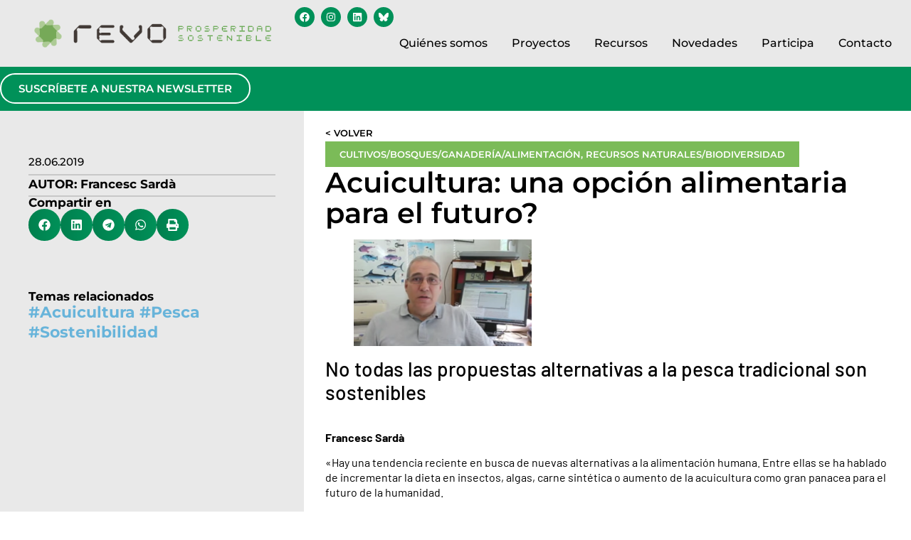

--- FILE ---
content_type: text/html; charset=UTF-8
request_url: https://www.revoprosper.org/2019/06/28/acuicultura-una-opcion-alimentaria-para-el-futuro/
body_size: 20906
content:
<!doctype html><html lang="es"><head><script data-no-optimize="1">var litespeed_docref=sessionStorage.getItem("litespeed_docref");litespeed_docref&&(Object.defineProperty(document,"referrer",{get:function(){return litespeed_docref}}),sessionStorage.removeItem("litespeed_docref"));</script> <meta charset="UTF-8"><meta name="viewport" content="width=device-width, initial-scale=1"><link rel="profile" href="https://gmpg.org/xfn/11"><title>Acuicultura: una opción alimentaria para el  futuro? &#8211; revo</title><meta name='robots' content='max-image-preview:large' /><link rel='dns-prefetch' href='//www.googletagmanager.com' /><link rel="alternate" type="application/rss+xml" title="revo &raquo; Feed" href="https://www.revoprosper.org/feed/" /><link rel="alternate" type="application/rss+xml" title="revo &raquo; Feed de los comentarios" href="https://www.revoprosper.org/comments/feed/" /><link rel="alternate" type="application/rss+xml" title="revo &raquo; Comentario Acuicultura: una opción alimentaria para el  futuro? del feed" href="https://www.revoprosper.org/2019/06/28/acuicultura-una-opcion-alimentaria-para-el-futuro/feed/" /><link data-optimized="2" rel="stylesheet" href="https://www.revoprosper.org/wp-content/litespeed/css/f318b55d35bf19e51daa00aab7810712.css?ver=d5c81" /> <script id="cookie-notice-front-js-before" type="litespeed/javascript">var cnArgs={"ajaxUrl":"https:\/\/www.revoprosper.org\/wp-admin\/admin-ajax.php","nonce":"0d6ffc0aa0","hideEffect":"fade","position":"bottom","onScroll":!0,"onScrollOffset":100,"onClick":!0,"cookieName":"cookie_notice_accepted","cookieTime":2592000,"cookieTimeRejected":2592000,"globalCookie":!1,"redirection":!1,"cache":!0,"revokeCookies":!1,"revokeCookiesOpt":"automatic"}</script> <script type="litespeed/javascript" data-src="https://www.revoprosper.org/wp-includes/js/jquery/jquery.min.js" id="jquery-core-js"></script> <script id="search-filter-elementor-js-extra" type="litespeed/javascript">var SFE_DATA={"ajax_url":"https:\/\/www.revoprosper.org\/wp-admin\/admin-ajax.php","home_url":"https:\/\/www.revoprosper.org\/"}</script> <script id="search-filter-plugin-build-js-extra" type="litespeed/javascript">var SF_LDATA={"ajax_url":"https:\/\/www.revoprosper.org\/wp-admin\/admin-ajax.php","home_url":"https:\/\/www.revoprosper.org\/","extensions":["search-filter-elementor"]}</script>  <script type="litespeed/javascript" data-src="https://www.googletagmanager.com/gtag/js?id=GT-NBXLWTCS" id="google_gtagjs-js"></script> <script id="google_gtagjs-js-after" type="litespeed/javascript">window.dataLayer=window.dataLayer||[];function gtag(){dataLayer.push(arguments)}
gtag("set","linker",{"domains":["www.revoprosper.org"]});gtag("js",new Date());gtag("set","developer_id.dZTNiMT",!0);gtag("config","GT-NBXLWTCS");gtag("config","AW-10943778803");window._googlesitekit=window._googlesitekit||{};window._googlesitekit.throttledEvents=[];window._googlesitekit.gtagEvent=(name,data)=>{var key=JSON.stringify({name,data});if(!!window._googlesitekit.throttledEvents[key]){return}window._googlesitekit.throttledEvents[key]=!0;setTimeout(()=>{delete window._googlesitekit.throttledEvents[key]},5);gtag("event",name,{...data,event_source:"site-kit"})}</script> <link rel="https://api.w.org/" href="https://www.revoprosper.org/wp-json/" /><link rel="alternate" title="JSON" type="application/json" href="https://www.revoprosper.org/wp-json/wp/v2/posts/8310" /><link rel="EditURI" type="application/rsd+xml" title="RSD" href="https://www.revoprosper.org/xmlrpc.php?rsd" /><meta name="generator" content="WordPress 6.8.3" /><link rel="canonical" href="https://www.revoprosper.org/2019/06/28/acuicultura-una-opcion-alimentaria-para-el-futuro/" /><link rel='shortlink' href='https://www.revoprosper.org/?p=8310' /><link rel="alternate" title="oEmbed (JSON)" type="application/json+oembed" href="https://www.revoprosper.org/wp-json/oembed/1.0/embed?url=https%3A%2F%2Fwww.revoprosper.org%2F2019%2F06%2F28%2Facuicultura-una-opcion-alimentaria-para-el-futuro%2F" /><link rel="alternate" title="oEmbed (XML)" type="text/xml+oembed" href="https://www.revoprosper.org/wp-json/oembed/1.0/embed?url=https%3A%2F%2Fwww.revoprosper.org%2F2019%2F06%2F28%2Facuicultura-una-opcion-alimentaria-para-el-futuro%2F&#038;format=xml" /><meta name="generator" content="Site Kit by Google 1.171.0" /><link rel="icon" href="https://www.revoprosper.org/wp-content/uploads/2017/01/logo-001-revo-150x150.png" sizes="32x32" /><link rel="icon" href="https://www.revoprosper.org/wp-content/uploads/2017/01/logo-001-revo.png" sizes="192x192" /><link rel="apple-touch-icon" href="https://www.revoprosper.org/wp-content/uploads/2017/01/logo-001-revo.png" /><meta name="msapplication-TileImage" content="https://www.revoprosper.org/wp-content/uploads/2017/01/logo-001-revo.png" /></head><body class="wp-singular post-template-default single single-post postid-8310 single-format-standard wp-custom-logo wp-embed-responsive wp-theme-hello-elementor wp-child-theme-hello-elementor-child cookies-not-set hello-elementor-default elementor-default elementor-kit-24474 elementor-page-24819"><a class="skip-link screen-reader-text" href="#content">Ir al contenido</a><div data-elementor-type="header" data-elementor-id="24485" class="elementor elementor-24485 elementor-location-header" data-elementor-post-type="elementor_library"><div class="elementor-element elementor-element-ae5d504 e-flex e-con-boxed e-con e-parent" data-id="ae5d504" data-element_type="container" data-settings="{&quot;background_background&quot;:&quot;classic&quot;,&quot;sticky&quot;:&quot;top&quot;,&quot;sticky_on&quot;:[&quot;desktop&quot;,&quot;tablet&quot;],&quot;sticky_offset_mobile&quot;:0,&quot;sticky_anchor_link_offset_mobile&quot;:0,&quot;sticky_anchor_link_offset&quot;:135,&quot;sticky_offset&quot;:0,&quot;sticky_effects_offset&quot;:0}"><div class="e-con-inner"><div class="elementor-element elementor-element-f1f225c elementor-widget-mobile__width-auto elementor-widget elementor-widget-theme-site-logo elementor-widget-image" data-id="f1f225c" data-element_type="widget" data-widget_type="theme-site-logo.default">
<a href="https://www.revoprosper.org">
<img data-lazyloaded="1" src="[data-uri]" fetchpriority="high" width="946" height="129" data-src="https://www.revoprosper.org/wp-content/uploads/2024/09/revo_logo2.png" class="attachment-full size-full wp-image-26828" alt="revo prosperidad sostenible" data-srcset="https://www.revoprosper.org/wp-content/uploads/2024/09/revo_logo2.png 946w, https://www.revoprosper.org/wp-content/uploads/2024/09/revo_logo2-300x41.png.webp 300w, https://www.revoprosper.org/wp-content/uploads/2024/09/revo_logo2-768x105.png.webp 768w" data-sizes="(max-width: 946px) 100vw, 946px" />				</a></div><div class="elementor-element elementor-element-b7247c0 e-con-full e-flex e-con e-child" data-id="b7247c0" data-element_type="container" data-settings="{&quot;sticky_on&quot;:[&quot;mobile&quot;],&quot;sticky_offset_mobile&quot;:0,&quot;background_background&quot;:&quot;classic&quot;,&quot;sticky&quot;:&quot;top&quot;,&quot;sticky_offset&quot;:0,&quot;sticky_effects_offset&quot;:0,&quot;sticky_anchor_link_offset&quot;:0}"><div class="elementor-element elementor-element-a377e5c e-con-full e-flex e-con e-child" data-id="a377e5c" data-element_type="container"><div class="elementor-element elementor-element-14749f6 elementor-widget elementor-widget-html" data-id="14749f6" data-element_type="widget" data-widget_type="html.default"><div class="gtranslate_wrapper" id="gt-wrapper-43899264"></div></div><div class="elementor-element elementor-element-641af92 elementor-shape-circle e-grid-align-right elementor-hidden-mobile elementor-grid-0 elementor-widget elementor-widget-social-icons" data-id="641af92" data-element_type="widget" data-widget_type="social-icons.default"><div class="elementor-social-icons-wrapper elementor-grid" role="list">
<span class="elementor-grid-item" role="listitem">
<a class="elementor-icon elementor-social-icon elementor-social-icon-facebook elementor-repeater-item-7911e75" href="https://www.facebook.com/revoprosost/" target="_blank">
<span class="elementor-screen-only">Facebook</span>
<svg class="e-font-icon-svg e-fab-facebook" viewBox="0 0 512 512" xmlns="http://www.w3.org/2000/svg"><path d="M504 256C504 119 393 8 256 8S8 119 8 256c0 123.78 90.69 226.38 209.25 245V327.69h-63V256h63v-54.64c0-62.15 37-96.48 93.67-96.48 27.14 0 55.52 4.84 55.52 4.84v61h-31.28c-30.8 0-40.41 19.12-40.41 38.73V256h68.78l-11 71.69h-57.78V501C413.31 482.38 504 379.78 504 256z"></path></svg>					</a>
</span>
<span class="elementor-grid-item" role="listitem">
<a class="elementor-icon elementor-social-icon elementor-social-icon-instagram elementor-repeater-item-75f5988" href="https://www.instagram.com/revo_prosper/" target="_blank">
<span class="elementor-screen-only">Instagram</span>
<svg class="e-font-icon-svg e-fab-instagram" viewBox="0 0 448 512" xmlns="http://www.w3.org/2000/svg"><path d="M224.1 141c-63.6 0-114.9 51.3-114.9 114.9s51.3 114.9 114.9 114.9S339 319.5 339 255.9 287.7 141 224.1 141zm0 189.6c-41.1 0-74.7-33.5-74.7-74.7s33.5-74.7 74.7-74.7 74.7 33.5 74.7 74.7-33.6 74.7-74.7 74.7zm146.4-194.3c0 14.9-12 26.8-26.8 26.8-14.9 0-26.8-12-26.8-26.8s12-26.8 26.8-26.8 26.8 12 26.8 26.8zm76.1 27.2c-1.7-35.9-9.9-67.7-36.2-93.9-26.2-26.2-58-34.4-93.9-36.2-37-2.1-147.9-2.1-184.9 0-35.8 1.7-67.6 9.9-93.9 36.1s-34.4 58-36.2 93.9c-2.1 37-2.1 147.9 0 184.9 1.7 35.9 9.9 67.7 36.2 93.9s58 34.4 93.9 36.2c37 2.1 147.9 2.1 184.9 0 35.9-1.7 67.7-9.9 93.9-36.2 26.2-26.2 34.4-58 36.2-93.9 2.1-37 2.1-147.8 0-184.8zM398.8 388c-7.8 19.6-22.9 34.7-42.6 42.6-29.5 11.7-99.5 9-132.1 9s-102.7 2.6-132.1-9c-19.6-7.8-34.7-22.9-42.6-42.6-11.7-29.5-9-99.5-9-132.1s-2.6-102.7 9-132.1c7.8-19.6 22.9-34.7 42.6-42.6 29.5-11.7 99.5-9 132.1-9s102.7-2.6 132.1 9c19.6 7.8 34.7 22.9 42.6 42.6 11.7 29.5 9 99.5 9 132.1s2.7 102.7-9 132.1z"></path></svg>					</a>
</span>
<span class="elementor-grid-item" role="listitem">
<a class="elementor-icon elementor-social-icon elementor-social-icon-linkedin elementor-repeater-item-440a9bb" href="https://www.linkedin.com/company/revoprosper/" target="_blank">
<span class="elementor-screen-only">Linkedin</span>
<svg class="e-font-icon-svg e-fab-linkedin" viewBox="0 0 448 512" xmlns="http://www.w3.org/2000/svg"><path d="M416 32H31.9C14.3 32 0 46.5 0 64.3v383.4C0 465.5 14.3 480 31.9 480H416c17.6 0 32-14.5 32-32.3V64.3c0-17.8-14.4-32.3-32-32.3zM135.4 416H69V202.2h66.5V416zm-33.2-243c-21.3 0-38.5-17.3-38.5-38.5S80.9 96 102.2 96c21.2 0 38.5 17.3 38.5 38.5 0 21.3-17.2 38.5-38.5 38.5zm282.1 243h-66.4V312c0-24.8-.5-56.7-34.5-56.7-34.6 0-39.9 27-39.9 54.9V416h-66.4V202.2h63.7v29.2h.9c8.9-16.8 30.6-34.5 62.9-34.5 67.2 0 79.7 44.3 79.7 101.9V416z"></path></svg>					</a>
</span>
<span class="elementor-grid-item" role="listitem">
<a class="elementor-icon elementor-social-icon elementor-social-icon- elementor-repeater-item-27c52f8" href="https://bsky.app/profile/revoprosper.bsky.social" target="_blank">
<span class="elementor-screen-only"></span>
<svg xmlns="http://www.w3.org/2000/svg" viewBox="0 0 512 512"><path d="M111.8 62.2C170.2 105.9 233 194.7 256 242.4c23-47.6 85.8-136.4 144.2-180.2c42.1-31.6 110.3-56 110.3 21.8c0 15.5-8.9 130.5-14.1 149.2C478.2 298 412 314.6 353.1 304.5c102.9 17.5 129.1 75.5 72.5 133.5c-107.4 110.2-154.3-27.6-166.3-62.9l0 0c-1.7-4.9-2.6-7.8-3.3-7.8s-1.6 3-3.3 7.8l0 0c-12 35.3-59 173.1-166.3 62.9c-56.5-58-30.4-116 72.5-133.5C100 314.6 33.8 298 15.7 233.1C10.4 214.4 1.5 99.4 1.5 83.9c0-77.8 68.2-53.4 110.3-21.8z"></path></svg>					</a>
</span></div></div><div class="elementor-element elementor-element-2f255d8 elementor-nav-menu__align-end elementor-nav-menu--stretch elementor-nav-menu__text-align-center elementor-hidden-desktop elementor-hidden-tablet elementor-nav-menu--dropdown-tablet elementor-nav-menu--toggle elementor-nav-menu--burger elementor-widget elementor-widget-nav-menu" data-id="2f255d8" data-element_type="widget" data-settings="{&quot;full_width&quot;:&quot;stretch&quot;,&quot;layout&quot;:&quot;horizontal&quot;,&quot;submenu_icon&quot;:{&quot;value&quot;:&quot;&lt;svg class=\&quot;e-font-icon-svg e-fas-caret-down\&quot; viewBox=\&quot;0 0 320 512\&quot; xmlns=\&quot;http:\/\/www.w3.org\/2000\/svg\&quot;&gt;&lt;path d=\&quot;M31.3 192h257.3c17.8 0 26.7 21.5 14.1 34.1L174.1 354.8c-7.8 7.8-20.5 7.8-28.3 0L17.2 226.1C4.6 213.5 13.5 192 31.3 192z\&quot;&gt;&lt;\/path&gt;&lt;\/svg&gt;&quot;,&quot;library&quot;:&quot;fa-solid&quot;},&quot;toggle&quot;:&quot;burger&quot;}" data-widget_type="nav-menu.default"><nav aria-label="Menú" class="elementor-nav-menu--main elementor-nav-menu__container elementor-nav-menu--layout-horizontal e--pointer-none"><ul id="menu-1-2f255d8" class="elementor-nav-menu"><li class="menu-item menu-item-type-post_type menu-item-object-page menu-item-has-children menu-item-26008"><a href="https://www.revoprosper.org/quienes-somos/" class="elementor-item">Quiénes somos</a><ul class="sub-menu elementor-nav-menu--dropdown"><li class="menu-item menu-item-type-post_type menu-item-object-page menu-item-26019"><a href="https://www.revoprosper.org/por-que-y-para-que-revo/" class="elementor-sub-item">Por qué y para qué revo</a></li><li class="menu-item menu-item-type-post_type menu-item-object-page menu-item-26020"><a href="https://www.revoprosper.org/objetivos/" class="elementor-sub-item">Objetivos</a></li><li class="menu-item menu-item-type-post_type menu-item-object-page menu-item-26021"><a href="https://www.revoprosper.org/estatutos-de-la-asociacion/" class="elementor-sub-item">Estatutos de la Asociación</a></li><li class="menu-item menu-item-type-post_type menu-item-object-page menu-item-26022"><a href="https://www.revoprosper.org/organizacion/" class="elementor-sub-item">Organización</a></li><li class="menu-item menu-item-type-post_type menu-item-object-page menu-item-26023"><a href="https://www.revoprosper.org/lineas-de-trabajo/" class="elementor-sub-item">Líneas de trabajo</a></li><li class="menu-item menu-item-type-post_type menu-item-object-page menu-item-26024"><a href="https://www.revoprosper.org/colaboracion-con-otras-asociaciones/" class="elementor-sub-item">Colaboración con otras asociaciones</a></li><li class="menu-item menu-item-type-post_type menu-item-object-page menu-item-26178"><a href="https://www.revoprosper.org/autores-revo/" class="elementor-sub-item">Autores Revo</a></li></ul></li><li class="menu-item menu-item-type-custom menu-item-object-custom menu-item-has-children menu-item-24501"><a href="#" class="elementor-item elementor-item-anchor">Proyectos</a><ul class="sub-menu elementor-nav-menu--dropdown"><li class="menu-item menu-item-type-post_type menu-item-object-proyecto menu-item-24933"><a href="https://www.revoprosper.org/proyecto/economia-del-bienestar/" class="elementor-sub-item">Economía del Bienestar</a></li><li class="menu-item menu-item-type-post_type menu-item-object-proyecto menu-item-24934"><a href="https://www.revoprosper.org/proyecto/bancos-por-la-rehabilitacion-energetica/" class="elementor-sub-item">Financiación de la renovación energética de viviendas</a></li><li class="menu-item menu-item-type-post_type menu-item-object-proyecto menu-item-24935"><a href="https://www.revoprosper.org/proyecto/ley-del-bienestar-de-las-generaciones-futuras/" class="elementor-sub-item">Derechos de las generaciones futuras</a></li><li class="menu-item menu-item-type-post_type menu-item-object-proyecto menu-item-24936"><a href="https://www.revoprosper.org/proyecto/silvers-indignados-con-el-clima/" class="elementor-sub-item">Silvers indignados con el clima</a></li><li class="menu-item menu-item-type-custom menu-item-object-custom menu-item-has-children menu-item-26368"><a href="#" class="elementor-sub-item elementor-item-anchor">Proyectos archivados</a><ul class="sub-menu elementor-nav-menu--dropdown"><li class="menu-item menu-item-type-post_type menu-item-object-proyecto menu-item-26369"><a href="https://www.revoprosper.org/proyecto/banco-ciudadano-europeo/" class="elementor-sub-item">Banco Ciudadano Europeo</a></li><li class="menu-item menu-item-type-post_type menu-item-object-proyecto menu-item-26371"><a href="https://www.revoprosper.org/proyecto/campana-unloock/" class="elementor-sub-item">Campaña Unloock</a></li><li class="menu-item menu-item-type-post_type menu-item-object-proyecto menu-item-26376"><a href="https://www.revoprosper.org/proyecto/que-puedo-hacer-yo/" class="elementor-sub-item">¿Qué puedo hacer yo?</a></li><li class="menu-item menu-item-type-post_type menu-item-object-proyecto menu-item-26375"><a href="https://www.revoprosper.org/proyecto/un-nuevo-modelo-economico-social-sostenible-y-estacionario/" class="elementor-sub-item">Un nuevo modelo económico social, sostenible y estacionario</a></li></ul></li></ul></li><li class="menu-item menu-item-type-custom menu-item-object-custom menu-item-has-children menu-item-24502"><a href="#" class="elementor-item elementor-item-anchor">Recursos</a><ul class="sub-menu elementor-nav-menu--dropdown"><li class="menu-item menu-item-type-post_type menu-item-object-page menu-item-25887"><a href="https://www.revoprosper.org/autores-revo/" class="elementor-sub-item">Artículos de nuestros miembros</a></li><li class="menu-item menu-item-type-post_type menu-item-object-page menu-item-25915"><a href="https://www.revoprosper.org/autores/" class="elementor-sub-item">Listado de todos los autores</a></li><li class="menu-item menu-item-type-post_type menu-item-object-page menu-item-26402"><a href="https://www.revoprosper.org/informes-revo/" class="elementor-sub-item">Informes Revo</a></li><li class="menu-item menu-item-type-custom menu-item-object-custom menu-item-has-children menu-item-26403"><a href="#" class="elementor-sub-item elementor-item-anchor">Informes de otras organizaciones</a><ul class="sub-menu elementor-nav-menu--dropdown"><li class="menu-item menu-item-type-post_type menu-item-object-page menu-item-26418"><a href="https://www.revoprosper.org/informes-otras-organizaciones/" class="elementor-sub-item">Informes de otras organizaciones</a></li><li class="menu-item menu-item-type-post_type menu-item-object-page menu-item-26424"><a href="https://www.revoprosper.org/economia-del-bienestar/" class="elementor-sub-item">Economía del bienestar</a></li></ul></li><li class="menu-item menu-item-type-post_type menu-item-object-page menu-item-26436"><a href="https://www.revoprosper.org/weall-wellbeing-economy-alliance-uewellbeing-economy-coalition/" class="elementor-sub-item">WEALL (Wellbeing Economy Alliance) &amp; UEWellbeing Economy Coalition</a></li><li class="menu-item menu-item-type-post_type menu-item-object-page menu-item-26442"><a href="https://www.revoprosper.org/canal-youtube/" class="elementor-sub-item">Canal youtube</a></li><li class="menu-item menu-item-type-post_type menu-item-object-page menu-item-26454"><a href="https://www.revoprosper.org/formacion-2/" class="elementor-sub-item">Formación</a></li><li class="menu-item menu-item-type-post_type menu-item-object-page menu-item-26681"><a href="https://www.revoprosper.org/eventos-historicos/" class="elementor-sub-item">Eventos históricos</a></li></ul></li><li class="menu-item menu-item-type-post_type menu-item-object-page menu-item-24789"><a href="https://www.revoprosper.org/novedades/" class="elementor-item">Novedades</a></li><li class="menu-item menu-item-type-post_type menu-item-object-page menu-item-26231"><a href="https://www.revoprosper.org/participa/" class="elementor-item">Participa</a></li><li class="menu-item menu-item-type-post_type menu-item-object-page menu-item-26014"><a href="https://www.revoprosper.org/contacto/" class="elementor-item">Contacto</a></li></ul></nav><div class="elementor-menu-toggle" role="button" tabindex="0" aria-label="Alternar menú" aria-expanded="false">
<svg aria-hidden="true" role="presentation" class="elementor-menu-toggle__icon--open e-font-icon-svg e-eicon-menu-bar" viewBox="0 0 1000 1000" xmlns="http://www.w3.org/2000/svg"><path d="M104 333H896C929 333 958 304 958 271S929 208 896 208H104C71 208 42 237 42 271S71 333 104 333ZM104 583H896C929 583 958 554 958 521S929 458 896 458H104C71 458 42 487 42 521S71 583 104 583ZM104 833H896C929 833 958 804 958 771S929 708 896 708H104C71 708 42 737 42 771S71 833 104 833Z"></path></svg><svg aria-hidden="true" role="presentation" class="elementor-menu-toggle__icon--close e-font-icon-svg e-eicon-close" viewBox="0 0 1000 1000" xmlns="http://www.w3.org/2000/svg"><path d="M742 167L500 408 258 167C246 154 233 150 217 150 196 150 179 158 167 167 154 179 150 196 150 212 150 229 154 242 171 254L408 500 167 742C138 771 138 800 167 829 196 858 225 858 254 829L496 587 738 829C750 842 767 846 783 846 800 846 817 842 829 829 842 817 846 804 846 783 846 767 842 750 829 737L588 500 833 258C863 229 863 200 833 171 804 137 775 137 742 167Z"></path></svg></div><nav class="elementor-nav-menu--dropdown elementor-nav-menu__container" aria-hidden="true"><ul id="menu-2-2f255d8" class="elementor-nav-menu"><li class="menu-item menu-item-type-post_type menu-item-object-page menu-item-has-children menu-item-26008"><a href="https://www.revoprosper.org/quienes-somos/" class="elementor-item" tabindex="-1">Quiénes somos</a><ul class="sub-menu elementor-nav-menu--dropdown"><li class="menu-item menu-item-type-post_type menu-item-object-page menu-item-26019"><a href="https://www.revoprosper.org/por-que-y-para-que-revo/" class="elementor-sub-item" tabindex="-1">Por qué y para qué revo</a></li><li class="menu-item menu-item-type-post_type menu-item-object-page menu-item-26020"><a href="https://www.revoprosper.org/objetivos/" class="elementor-sub-item" tabindex="-1">Objetivos</a></li><li class="menu-item menu-item-type-post_type menu-item-object-page menu-item-26021"><a href="https://www.revoprosper.org/estatutos-de-la-asociacion/" class="elementor-sub-item" tabindex="-1">Estatutos de la Asociación</a></li><li class="menu-item menu-item-type-post_type menu-item-object-page menu-item-26022"><a href="https://www.revoprosper.org/organizacion/" class="elementor-sub-item" tabindex="-1">Organización</a></li><li class="menu-item menu-item-type-post_type menu-item-object-page menu-item-26023"><a href="https://www.revoprosper.org/lineas-de-trabajo/" class="elementor-sub-item" tabindex="-1">Líneas de trabajo</a></li><li class="menu-item menu-item-type-post_type menu-item-object-page menu-item-26024"><a href="https://www.revoprosper.org/colaboracion-con-otras-asociaciones/" class="elementor-sub-item" tabindex="-1">Colaboración con otras asociaciones</a></li><li class="menu-item menu-item-type-post_type menu-item-object-page menu-item-26178"><a href="https://www.revoprosper.org/autores-revo/" class="elementor-sub-item" tabindex="-1">Autores Revo</a></li></ul></li><li class="menu-item menu-item-type-custom menu-item-object-custom menu-item-has-children menu-item-24501"><a href="#" class="elementor-item elementor-item-anchor" tabindex="-1">Proyectos</a><ul class="sub-menu elementor-nav-menu--dropdown"><li class="menu-item menu-item-type-post_type menu-item-object-proyecto menu-item-24933"><a href="https://www.revoprosper.org/proyecto/economia-del-bienestar/" class="elementor-sub-item" tabindex="-1">Economía del Bienestar</a></li><li class="menu-item menu-item-type-post_type menu-item-object-proyecto menu-item-24934"><a href="https://www.revoprosper.org/proyecto/bancos-por-la-rehabilitacion-energetica/" class="elementor-sub-item" tabindex="-1">Financiación de la renovación energética de viviendas</a></li><li class="menu-item menu-item-type-post_type menu-item-object-proyecto menu-item-24935"><a href="https://www.revoprosper.org/proyecto/ley-del-bienestar-de-las-generaciones-futuras/" class="elementor-sub-item" tabindex="-1">Derechos de las generaciones futuras</a></li><li class="menu-item menu-item-type-post_type menu-item-object-proyecto menu-item-24936"><a href="https://www.revoprosper.org/proyecto/silvers-indignados-con-el-clima/" class="elementor-sub-item" tabindex="-1">Silvers indignados con el clima</a></li><li class="menu-item menu-item-type-custom menu-item-object-custom menu-item-has-children menu-item-26368"><a href="#" class="elementor-sub-item elementor-item-anchor" tabindex="-1">Proyectos archivados</a><ul class="sub-menu elementor-nav-menu--dropdown"><li class="menu-item menu-item-type-post_type menu-item-object-proyecto menu-item-26369"><a href="https://www.revoprosper.org/proyecto/banco-ciudadano-europeo/" class="elementor-sub-item" tabindex="-1">Banco Ciudadano Europeo</a></li><li class="menu-item menu-item-type-post_type menu-item-object-proyecto menu-item-26371"><a href="https://www.revoprosper.org/proyecto/campana-unloock/" class="elementor-sub-item" tabindex="-1">Campaña Unloock</a></li><li class="menu-item menu-item-type-post_type menu-item-object-proyecto menu-item-26376"><a href="https://www.revoprosper.org/proyecto/que-puedo-hacer-yo/" class="elementor-sub-item" tabindex="-1">¿Qué puedo hacer yo?</a></li><li class="menu-item menu-item-type-post_type menu-item-object-proyecto menu-item-26375"><a href="https://www.revoprosper.org/proyecto/un-nuevo-modelo-economico-social-sostenible-y-estacionario/" class="elementor-sub-item" tabindex="-1">Un nuevo modelo económico social, sostenible y estacionario</a></li></ul></li></ul></li><li class="menu-item menu-item-type-custom menu-item-object-custom menu-item-has-children menu-item-24502"><a href="#" class="elementor-item elementor-item-anchor" tabindex="-1">Recursos</a><ul class="sub-menu elementor-nav-menu--dropdown"><li class="menu-item menu-item-type-post_type menu-item-object-page menu-item-25887"><a href="https://www.revoprosper.org/autores-revo/" class="elementor-sub-item" tabindex="-1">Artículos de nuestros miembros</a></li><li class="menu-item menu-item-type-post_type menu-item-object-page menu-item-25915"><a href="https://www.revoprosper.org/autores/" class="elementor-sub-item" tabindex="-1">Listado de todos los autores</a></li><li class="menu-item menu-item-type-post_type menu-item-object-page menu-item-26402"><a href="https://www.revoprosper.org/informes-revo/" class="elementor-sub-item" tabindex="-1">Informes Revo</a></li><li class="menu-item menu-item-type-custom menu-item-object-custom menu-item-has-children menu-item-26403"><a href="#" class="elementor-sub-item elementor-item-anchor" tabindex="-1">Informes de otras organizaciones</a><ul class="sub-menu elementor-nav-menu--dropdown"><li class="menu-item menu-item-type-post_type menu-item-object-page menu-item-26418"><a href="https://www.revoprosper.org/informes-otras-organizaciones/" class="elementor-sub-item" tabindex="-1">Informes de otras organizaciones</a></li><li class="menu-item menu-item-type-post_type menu-item-object-page menu-item-26424"><a href="https://www.revoprosper.org/economia-del-bienestar/" class="elementor-sub-item" tabindex="-1">Economía del bienestar</a></li></ul></li><li class="menu-item menu-item-type-post_type menu-item-object-page menu-item-26436"><a href="https://www.revoprosper.org/weall-wellbeing-economy-alliance-uewellbeing-economy-coalition/" class="elementor-sub-item" tabindex="-1">WEALL (Wellbeing Economy Alliance) &amp; UEWellbeing Economy Coalition</a></li><li class="menu-item menu-item-type-post_type menu-item-object-page menu-item-26442"><a href="https://www.revoprosper.org/canal-youtube/" class="elementor-sub-item" tabindex="-1">Canal youtube</a></li><li class="menu-item menu-item-type-post_type menu-item-object-page menu-item-26454"><a href="https://www.revoprosper.org/formacion-2/" class="elementor-sub-item" tabindex="-1">Formación</a></li><li class="menu-item menu-item-type-post_type menu-item-object-page menu-item-26681"><a href="https://www.revoprosper.org/eventos-historicos/" class="elementor-sub-item" tabindex="-1">Eventos históricos</a></li></ul></li><li class="menu-item menu-item-type-post_type menu-item-object-page menu-item-24789"><a href="https://www.revoprosper.org/novedades/" class="elementor-item" tabindex="-1">Novedades</a></li><li class="menu-item menu-item-type-post_type menu-item-object-page menu-item-26231"><a href="https://www.revoprosper.org/participa/" class="elementor-item" tabindex="-1">Participa</a></li><li class="menu-item menu-item-type-post_type menu-item-object-page menu-item-26014"><a href="https://www.revoprosper.org/contacto/" class="elementor-item" tabindex="-1">Contacto</a></li></ul></nav></div></div><div class="elementor-element elementor-element-8fd01a8 elementor-nav-menu__align-end elementor-nav-menu--stretch elementor-nav-menu__text-align-center elementor-hidden-mobile elementor-nav-menu--dropdown-tablet elementor-nav-menu--toggle elementor-nav-menu--burger elementor-widget elementor-widget-nav-menu" data-id="8fd01a8" data-element_type="widget" data-settings="{&quot;full_width&quot;:&quot;stretch&quot;,&quot;layout&quot;:&quot;horizontal&quot;,&quot;submenu_icon&quot;:{&quot;value&quot;:&quot;&lt;svg class=\&quot;e-font-icon-svg e-fas-caret-down\&quot; viewBox=\&quot;0 0 320 512\&quot; xmlns=\&quot;http:\/\/www.w3.org\/2000\/svg\&quot;&gt;&lt;path d=\&quot;M31.3 192h257.3c17.8 0 26.7 21.5 14.1 34.1L174.1 354.8c-7.8 7.8-20.5 7.8-28.3 0L17.2 226.1C4.6 213.5 13.5 192 31.3 192z\&quot;&gt;&lt;\/path&gt;&lt;\/svg&gt;&quot;,&quot;library&quot;:&quot;fa-solid&quot;},&quot;toggle&quot;:&quot;burger&quot;}" data-widget_type="nav-menu.default"><nav aria-label="Menú" class="elementor-nav-menu--main elementor-nav-menu__container elementor-nav-menu--layout-horizontal e--pointer-none"><ul id="menu-1-8fd01a8" class="elementor-nav-menu"><li class="menu-item menu-item-type-post_type menu-item-object-page menu-item-has-children menu-item-26008"><a href="https://www.revoprosper.org/quienes-somos/" class="elementor-item">Quiénes somos</a><ul class="sub-menu elementor-nav-menu--dropdown"><li class="menu-item menu-item-type-post_type menu-item-object-page menu-item-26019"><a href="https://www.revoprosper.org/por-que-y-para-que-revo/" class="elementor-sub-item">Por qué y para qué revo</a></li><li class="menu-item menu-item-type-post_type menu-item-object-page menu-item-26020"><a href="https://www.revoprosper.org/objetivos/" class="elementor-sub-item">Objetivos</a></li><li class="menu-item menu-item-type-post_type menu-item-object-page menu-item-26021"><a href="https://www.revoprosper.org/estatutos-de-la-asociacion/" class="elementor-sub-item">Estatutos de la Asociación</a></li><li class="menu-item menu-item-type-post_type menu-item-object-page menu-item-26022"><a href="https://www.revoprosper.org/organizacion/" class="elementor-sub-item">Organización</a></li><li class="menu-item menu-item-type-post_type menu-item-object-page menu-item-26023"><a href="https://www.revoprosper.org/lineas-de-trabajo/" class="elementor-sub-item">Líneas de trabajo</a></li><li class="menu-item menu-item-type-post_type menu-item-object-page menu-item-26024"><a href="https://www.revoprosper.org/colaboracion-con-otras-asociaciones/" class="elementor-sub-item">Colaboración con otras asociaciones</a></li><li class="menu-item menu-item-type-post_type menu-item-object-page menu-item-26178"><a href="https://www.revoprosper.org/autores-revo/" class="elementor-sub-item">Autores Revo</a></li></ul></li><li class="menu-item menu-item-type-custom menu-item-object-custom menu-item-has-children menu-item-24501"><a href="#" class="elementor-item elementor-item-anchor">Proyectos</a><ul class="sub-menu elementor-nav-menu--dropdown"><li class="menu-item menu-item-type-post_type menu-item-object-proyecto menu-item-24933"><a href="https://www.revoprosper.org/proyecto/economia-del-bienestar/" class="elementor-sub-item">Economía del Bienestar</a></li><li class="menu-item menu-item-type-post_type menu-item-object-proyecto menu-item-24934"><a href="https://www.revoprosper.org/proyecto/bancos-por-la-rehabilitacion-energetica/" class="elementor-sub-item">Financiación de la renovación energética de viviendas</a></li><li class="menu-item menu-item-type-post_type menu-item-object-proyecto menu-item-24935"><a href="https://www.revoprosper.org/proyecto/ley-del-bienestar-de-las-generaciones-futuras/" class="elementor-sub-item">Derechos de las generaciones futuras</a></li><li class="menu-item menu-item-type-post_type menu-item-object-proyecto menu-item-24936"><a href="https://www.revoprosper.org/proyecto/silvers-indignados-con-el-clima/" class="elementor-sub-item">Silvers indignados con el clima</a></li><li class="menu-item menu-item-type-custom menu-item-object-custom menu-item-has-children menu-item-26368"><a href="#" class="elementor-sub-item elementor-item-anchor">Proyectos archivados</a><ul class="sub-menu elementor-nav-menu--dropdown"><li class="menu-item menu-item-type-post_type menu-item-object-proyecto menu-item-26369"><a href="https://www.revoprosper.org/proyecto/banco-ciudadano-europeo/" class="elementor-sub-item">Banco Ciudadano Europeo</a></li><li class="menu-item menu-item-type-post_type menu-item-object-proyecto menu-item-26371"><a href="https://www.revoprosper.org/proyecto/campana-unloock/" class="elementor-sub-item">Campaña Unloock</a></li><li class="menu-item menu-item-type-post_type menu-item-object-proyecto menu-item-26376"><a href="https://www.revoprosper.org/proyecto/que-puedo-hacer-yo/" class="elementor-sub-item">¿Qué puedo hacer yo?</a></li><li class="menu-item menu-item-type-post_type menu-item-object-proyecto menu-item-26375"><a href="https://www.revoprosper.org/proyecto/un-nuevo-modelo-economico-social-sostenible-y-estacionario/" class="elementor-sub-item">Un nuevo modelo económico social, sostenible y estacionario</a></li></ul></li></ul></li><li class="menu-item menu-item-type-custom menu-item-object-custom menu-item-has-children menu-item-24502"><a href="#" class="elementor-item elementor-item-anchor">Recursos</a><ul class="sub-menu elementor-nav-menu--dropdown"><li class="menu-item menu-item-type-post_type menu-item-object-page menu-item-25887"><a href="https://www.revoprosper.org/autores-revo/" class="elementor-sub-item">Artículos de nuestros miembros</a></li><li class="menu-item menu-item-type-post_type menu-item-object-page menu-item-25915"><a href="https://www.revoprosper.org/autores/" class="elementor-sub-item">Listado de todos los autores</a></li><li class="menu-item menu-item-type-post_type menu-item-object-page menu-item-26402"><a href="https://www.revoprosper.org/informes-revo/" class="elementor-sub-item">Informes Revo</a></li><li class="menu-item menu-item-type-custom menu-item-object-custom menu-item-has-children menu-item-26403"><a href="#" class="elementor-sub-item elementor-item-anchor">Informes de otras organizaciones</a><ul class="sub-menu elementor-nav-menu--dropdown"><li class="menu-item menu-item-type-post_type menu-item-object-page menu-item-26418"><a href="https://www.revoprosper.org/informes-otras-organizaciones/" class="elementor-sub-item">Informes de otras organizaciones</a></li><li class="menu-item menu-item-type-post_type menu-item-object-page menu-item-26424"><a href="https://www.revoprosper.org/economia-del-bienestar/" class="elementor-sub-item">Economía del bienestar</a></li></ul></li><li class="menu-item menu-item-type-post_type menu-item-object-page menu-item-26436"><a href="https://www.revoprosper.org/weall-wellbeing-economy-alliance-uewellbeing-economy-coalition/" class="elementor-sub-item">WEALL (Wellbeing Economy Alliance) &amp; UEWellbeing Economy Coalition</a></li><li class="menu-item menu-item-type-post_type menu-item-object-page menu-item-26442"><a href="https://www.revoprosper.org/canal-youtube/" class="elementor-sub-item">Canal youtube</a></li><li class="menu-item menu-item-type-post_type menu-item-object-page menu-item-26454"><a href="https://www.revoprosper.org/formacion-2/" class="elementor-sub-item">Formación</a></li><li class="menu-item menu-item-type-post_type menu-item-object-page menu-item-26681"><a href="https://www.revoprosper.org/eventos-historicos/" class="elementor-sub-item">Eventos históricos</a></li></ul></li><li class="menu-item menu-item-type-post_type menu-item-object-page menu-item-24789"><a href="https://www.revoprosper.org/novedades/" class="elementor-item">Novedades</a></li><li class="menu-item menu-item-type-post_type menu-item-object-page menu-item-26231"><a href="https://www.revoprosper.org/participa/" class="elementor-item">Participa</a></li><li class="menu-item menu-item-type-post_type menu-item-object-page menu-item-26014"><a href="https://www.revoprosper.org/contacto/" class="elementor-item">Contacto</a></li></ul></nav><div class="elementor-menu-toggle" role="button" tabindex="0" aria-label="Alternar menú" aria-expanded="false">
<svg aria-hidden="true" role="presentation" class="elementor-menu-toggle__icon--open e-font-icon-svg e-eicon-menu-bar" viewBox="0 0 1000 1000" xmlns="http://www.w3.org/2000/svg"><path d="M104 333H896C929 333 958 304 958 271S929 208 896 208H104C71 208 42 237 42 271S71 333 104 333ZM104 583H896C929 583 958 554 958 521S929 458 896 458H104C71 458 42 487 42 521S71 583 104 583ZM104 833H896C929 833 958 804 958 771S929 708 896 708H104C71 708 42 737 42 771S71 833 104 833Z"></path></svg><svg aria-hidden="true" role="presentation" class="elementor-menu-toggle__icon--close e-font-icon-svg e-eicon-close" viewBox="0 0 1000 1000" xmlns="http://www.w3.org/2000/svg"><path d="M742 167L500 408 258 167C246 154 233 150 217 150 196 150 179 158 167 167 154 179 150 196 150 212 150 229 154 242 171 254L408 500 167 742C138 771 138 800 167 829 196 858 225 858 254 829L496 587 738 829C750 842 767 846 783 846 800 846 817 842 829 829 842 817 846 804 846 783 846 767 842 750 829 737L588 500 833 258C863 229 863 200 833 171 804 137 775 137 742 167Z"></path></svg></div><nav class="elementor-nav-menu--dropdown elementor-nav-menu__container" aria-hidden="true"><ul id="menu-2-8fd01a8" class="elementor-nav-menu"><li class="menu-item menu-item-type-post_type menu-item-object-page menu-item-has-children menu-item-26008"><a href="https://www.revoprosper.org/quienes-somos/" class="elementor-item" tabindex="-1">Quiénes somos</a><ul class="sub-menu elementor-nav-menu--dropdown"><li class="menu-item menu-item-type-post_type menu-item-object-page menu-item-26019"><a href="https://www.revoprosper.org/por-que-y-para-que-revo/" class="elementor-sub-item" tabindex="-1">Por qué y para qué revo</a></li><li class="menu-item menu-item-type-post_type menu-item-object-page menu-item-26020"><a href="https://www.revoprosper.org/objetivos/" class="elementor-sub-item" tabindex="-1">Objetivos</a></li><li class="menu-item menu-item-type-post_type menu-item-object-page menu-item-26021"><a href="https://www.revoprosper.org/estatutos-de-la-asociacion/" class="elementor-sub-item" tabindex="-1">Estatutos de la Asociación</a></li><li class="menu-item menu-item-type-post_type menu-item-object-page menu-item-26022"><a href="https://www.revoprosper.org/organizacion/" class="elementor-sub-item" tabindex="-1">Organización</a></li><li class="menu-item menu-item-type-post_type menu-item-object-page menu-item-26023"><a href="https://www.revoprosper.org/lineas-de-trabajo/" class="elementor-sub-item" tabindex="-1">Líneas de trabajo</a></li><li class="menu-item menu-item-type-post_type menu-item-object-page menu-item-26024"><a href="https://www.revoprosper.org/colaboracion-con-otras-asociaciones/" class="elementor-sub-item" tabindex="-1">Colaboración con otras asociaciones</a></li><li class="menu-item menu-item-type-post_type menu-item-object-page menu-item-26178"><a href="https://www.revoprosper.org/autores-revo/" class="elementor-sub-item" tabindex="-1">Autores Revo</a></li></ul></li><li class="menu-item menu-item-type-custom menu-item-object-custom menu-item-has-children menu-item-24501"><a href="#" class="elementor-item elementor-item-anchor" tabindex="-1">Proyectos</a><ul class="sub-menu elementor-nav-menu--dropdown"><li class="menu-item menu-item-type-post_type menu-item-object-proyecto menu-item-24933"><a href="https://www.revoprosper.org/proyecto/economia-del-bienestar/" class="elementor-sub-item" tabindex="-1">Economía del Bienestar</a></li><li class="menu-item menu-item-type-post_type menu-item-object-proyecto menu-item-24934"><a href="https://www.revoprosper.org/proyecto/bancos-por-la-rehabilitacion-energetica/" class="elementor-sub-item" tabindex="-1">Financiación de la renovación energética de viviendas</a></li><li class="menu-item menu-item-type-post_type menu-item-object-proyecto menu-item-24935"><a href="https://www.revoprosper.org/proyecto/ley-del-bienestar-de-las-generaciones-futuras/" class="elementor-sub-item" tabindex="-1">Derechos de las generaciones futuras</a></li><li class="menu-item menu-item-type-post_type menu-item-object-proyecto menu-item-24936"><a href="https://www.revoprosper.org/proyecto/silvers-indignados-con-el-clima/" class="elementor-sub-item" tabindex="-1">Silvers indignados con el clima</a></li><li class="menu-item menu-item-type-custom menu-item-object-custom menu-item-has-children menu-item-26368"><a href="#" class="elementor-sub-item elementor-item-anchor" tabindex="-1">Proyectos archivados</a><ul class="sub-menu elementor-nav-menu--dropdown"><li class="menu-item menu-item-type-post_type menu-item-object-proyecto menu-item-26369"><a href="https://www.revoprosper.org/proyecto/banco-ciudadano-europeo/" class="elementor-sub-item" tabindex="-1">Banco Ciudadano Europeo</a></li><li class="menu-item menu-item-type-post_type menu-item-object-proyecto menu-item-26371"><a href="https://www.revoprosper.org/proyecto/campana-unloock/" class="elementor-sub-item" tabindex="-1">Campaña Unloock</a></li><li class="menu-item menu-item-type-post_type menu-item-object-proyecto menu-item-26376"><a href="https://www.revoprosper.org/proyecto/que-puedo-hacer-yo/" class="elementor-sub-item" tabindex="-1">¿Qué puedo hacer yo?</a></li><li class="menu-item menu-item-type-post_type menu-item-object-proyecto menu-item-26375"><a href="https://www.revoprosper.org/proyecto/un-nuevo-modelo-economico-social-sostenible-y-estacionario/" class="elementor-sub-item" tabindex="-1">Un nuevo modelo económico social, sostenible y estacionario</a></li></ul></li></ul></li><li class="menu-item menu-item-type-custom menu-item-object-custom menu-item-has-children menu-item-24502"><a href="#" class="elementor-item elementor-item-anchor" tabindex="-1">Recursos</a><ul class="sub-menu elementor-nav-menu--dropdown"><li class="menu-item menu-item-type-post_type menu-item-object-page menu-item-25887"><a href="https://www.revoprosper.org/autores-revo/" class="elementor-sub-item" tabindex="-1">Artículos de nuestros miembros</a></li><li class="menu-item menu-item-type-post_type menu-item-object-page menu-item-25915"><a href="https://www.revoprosper.org/autores/" class="elementor-sub-item" tabindex="-1">Listado de todos los autores</a></li><li class="menu-item menu-item-type-post_type menu-item-object-page menu-item-26402"><a href="https://www.revoprosper.org/informes-revo/" class="elementor-sub-item" tabindex="-1">Informes Revo</a></li><li class="menu-item menu-item-type-custom menu-item-object-custom menu-item-has-children menu-item-26403"><a href="#" class="elementor-sub-item elementor-item-anchor" tabindex="-1">Informes de otras organizaciones</a><ul class="sub-menu elementor-nav-menu--dropdown"><li class="menu-item menu-item-type-post_type menu-item-object-page menu-item-26418"><a href="https://www.revoprosper.org/informes-otras-organizaciones/" class="elementor-sub-item" tabindex="-1">Informes de otras organizaciones</a></li><li class="menu-item menu-item-type-post_type menu-item-object-page menu-item-26424"><a href="https://www.revoprosper.org/economia-del-bienestar/" class="elementor-sub-item" tabindex="-1">Economía del bienestar</a></li></ul></li><li class="menu-item menu-item-type-post_type menu-item-object-page menu-item-26436"><a href="https://www.revoprosper.org/weall-wellbeing-economy-alliance-uewellbeing-economy-coalition/" class="elementor-sub-item" tabindex="-1">WEALL (Wellbeing Economy Alliance) &amp; UEWellbeing Economy Coalition</a></li><li class="menu-item menu-item-type-post_type menu-item-object-page menu-item-26442"><a href="https://www.revoprosper.org/canal-youtube/" class="elementor-sub-item" tabindex="-1">Canal youtube</a></li><li class="menu-item menu-item-type-post_type menu-item-object-page menu-item-26454"><a href="https://www.revoprosper.org/formacion-2/" class="elementor-sub-item" tabindex="-1">Formación</a></li><li class="menu-item menu-item-type-post_type menu-item-object-page menu-item-26681"><a href="https://www.revoprosper.org/eventos-historicos/" class="elementor-sub-item" tabindex="-1">Eventos históricos</a></li></ul></li><li class="menu-item menu-item-type-post_type menu-item-object-page menu-item-24789"><a href="https://www.revoprosper.org/novedades/" class="elementor-item" tabindex="-1">Novedades</a></li><li class="menu-item menu-item-type-post_type menu-item-object-page menu-item-26231"><a href="https://www.revoprosper.org/participa/" class="elementor-item" tabindex="-1">Participa</a></li><li class="menu-item menu-item-type-post_type menu-item-object-page menu-item-26014"><a href="https://www.revoprosper.org/contacto/" class="elementor-item" tabindex="-1">Contacto</a></li></ul></nav></div></div></div></div></div><div data-elementor-type="single-post" data-elementor-id="24819" class="elementor elementor-24819 elementor-location-single post-8310 post type-post status-publish format-standard hentry category-autoras-y-autores category-cultivos-bosques-alimentacion category-francesc-sarda category-recursos-naturales tag-acuicultura tag-pesca tag-sostenibilidad autores-francesc-sarda categoria_principal-cultivos-bosques-ganaderia-alimentacion categoria_principal-recursos-naturales-biodiversidad" data-elementor-post-type="elementor_library"><div class="elementor-element elementor-element-65c3bd3 e-flex e-con-boxed e-con e-parent" data-id="65c3bd3" data-element_type="container" data-settings="{&quot;background_background&quot;:&quot;classic&quot;}"><div class="e-con-inner"><div class="elementor-element elementor-element-2f762f6 elementor-widget elementor-widget-search" data-id="2f762f6" data-element_type="widget" data-settings="{&quot;submit_trigger&quot;:&quot;click_submit&quot;,&quot;pagination_type_options&quot;:&quot;none&quot;}" data-widget_type="search.default">
<search class="e-search hidden" role="search"><form class="e-search-form" action="https://www.revoprosper.org" method="get">
<label class="e-search-label" for="search-2f762f6">
<span class="elementor-screen-only">
Buscar					</span>
</label><div class="e-search-input-wrapper">
<input id="search-2f762f6" placeholder="Buscar..." class="e-search-input" type="search" name="s" value="" autocomplete="off" role="combobox" aria-autocomplete="list" aria-expanded="false" aria-controls="results-2f762f6" aria-haspopup="listbox">
<svg aria-hidden="true" class="e-font-icon-svg e-fas-times" viewBox="0 0 352 512" xmlns="http://www.w3.org/2000/svg"><path d="M242.72 256l100.07-100.07c12.28-12.28 12.28-32.19 0-44.48l-22.24-22.24c-12.28-12.28-32.19-12.28-44.48 0L176 189.28 75.93 89.21c-12.28-12.28-32.19-12.28-44.48 0L9.21 111.45c-12.28 12.28-12.28 32.19 0 44.48L109.28 256 9.21 356.07c-12.28 12.28-12.28 32.19 0 44.48l22.24 22.24c12.28 12.28 32.2 12.28 44.48 0L176 322.72l100.07 100.07c12.28 12.28 32.2 12.28 44.48 0l22.24-22.24c12.28-12.28 12.28-32.19 0-44.48L242.72 256z"></path></svg><output id="results-2f762f6" class="e-search-results-container hide-loader" aria-live="polite" aria-atomic="true" aria-label="Resultados de búsqueda" tabindex="0"><div class="e-search-results"></div></output></div>
<button class="e-search-submit  " type="submit" aria-label="Buscar">
<svg aria-hidden="true" class="e-font-icon-svg e-fas-arrow-right" viewBox="0 0 448 512" xmlns="http://www.w3.org/2000/svg"><path d="M190.5 66.9l22.2-22.2c9.4-9.4 24.6-9.4 33.9 0L441 239c9.4 9.4 9.4 24.6 0 33.9L246.6 467.3c-9.4 9.4-24.6 9.4-33.9 0l-22.2-22.2c-9.5-9.5-9.3-25 .4-34.3L311.4 296H24c-13.3 0-24-10.7-24-24v-32c0-13.3 10.7-24 24-24h287.4L190.9 101.2c-9.8-9.3-10-24.8-.4-34.3z"></path></svg>
</button>
<input type="hidden" name="e_search_props" value="2f762f6-24819"></form>
</search></div><div class="elementor-element elementor-element-a9704fc elementor-align-right elementor-widget elementor-widget-global elementor-global-25930 elementor-widget-button" data-id="a9704fc" data-element_type="widget" data-widget_type="button.default">
<a class="elementor-button elementor-button-link elementor-size-sm" href="#elementor-action%3Aaction%3Dpopup%3Aopen%26settings%3DeyJpZCI6IjI1OTE5IiwidG9nZ2xlIjpmYWxzZX0%3D">
<span class="elementor-button-content-wrapper">
<span class="elementor-button-text">Suscríbete a nuestra newsletter</span>
</span>
</a></div></div></div><div class="elementor-element elementor-element-e5043d1 e-flex e-con-boxed e-con e-parent" data-id="e5043d1" data-element_type="container"><div class="e-con-inner"><div class="elementor-element elementor-element-e34fe2e e-con-full e-flex e-con e-child" data-id="e34fe2e" data-element_type="container" data-settings="{&quot;background_background&quot;:&quot;classic&quot;}"><div class="elementor-element elementor-element-faa1be2 e-con-full e-flex e-con e-child" data-id="faa1be2" data-element_type="container" data-settings="{&quot;sticky&quot;:&quot;top&quot;,&quot;sticky_parent&quot;:&quot;yes&quot;,&quot;sticky_on&quot;:[&quot;desktop&quot;,&quot;tablet&quot;,&quot;mobile&quot;],&quot;sticky_offset&quot;:0,&quot;sticky_effects_offset&quot;:0,&quot;sticky_anchor_link_offset&quot;:0}"><div class="elementor-element elementor-element-337f618 elementor-widget elementor-widget-heading" data-id="337f618" data-element_type="widget" data-widget_type="heading.default">
<span class="elementor-heading-title elementor-size-default">28.06.2019</span></div><div class="elementor-element elementor-element-cc6c620 elementor-widget elementor-widget-dyncontel-terms" data-id="cc6c620" data-element_type="widget" data-settings="{&quot;enabled_visibility&quot;:&quot;yes&quot;,&quot;dce_visibility_selected&quot;:&quot;yes&quot;}" data-widget_type="dyncontel-terms.default"><div class="elementor-widget-container"><div class="dce-terms"><span class="text-before">
AUTOR:&nbsp;			</span><ul class="dce-image-inline"><li><a href="https://www.revoprosper.org/autoras-y-autores/francesc-sarda/" class="dce-term-item term1334">
Francesc Sardà					</a></li></ul></div></div></div><div class="elementor-element elementor-element-45c9704 elementor-widget elementor-widget-heading" data-id="45c9704" data-element_type="widget" data-widget_type="heading.default"><h2 class="elementor-heading-title elementor-size-default">Compartir en</h2></div><div class="elementor-element elementor-element-dc25dcd elementor-share-buttons--view-icon elementor-share-buttons--shape-circle elementor-share-buttons--color-custom elementor-share-buttons--skin-gradient elementor-grid-0 elementor-widget elementor-widget-share-buttons" data-id="dc25dcd" data-element_type="widget" data-widget_type="share-buttons.default"><div class="elementor-grid" role="list"><div class="elementor-grid-item" role="listitem"><div class="elementor-share-btn elementor-share-btn_facebook" role="button" tabindex="0" aria-label="Compartir en facebook">
<span class="elementor-share-btn__icon">
<svg class="e-font-icon-svg e-fab-facebook" viewBox="0 0 512 512" xmlns="http://www.w3.org/2000/svg"><path d="M504 256C504 119 393 8 256 8S8 119 8 256c0 123.78 90.69 226.38 209.25 245V327.69h-63V256h63v-54.64c0-62.15 37-96.48 93.67-96.48 27.14 0 55.52 4.84 55.52 4.84v61h-31.28c-30.8 0-40.41 19.12-40.41 38.73V256h68.78l-11 71.69h-57.78V501C413.31 482.38 504 379.78 504 256z"></path></svg>							</span></div></div><div class="elementor-grid-item" role="listitem"><div class="elementor-share-btn elementor-share-btn_linkedin" role="button" tabindex="0" aria-label="Compartir en linkedin">
<span class="elementor-share-btn__icon">
<svg class="e-font-icon-svg e-fab-linkedin" viewBox="0 0 448 512" xmlns="http://www.w3.org/2000/svg"><path d="M416 32H31.9C14.3 32 0 46.5 0 64.3v383.4C0 465.5 14.3 480 31.9 480H416c17.6 0 32-14.5 32-32.3V64.3c0-17.8-14.4-32.3-32-32.3zM135.4 416H69V202.2h66.5V416zm-33.2-243c-21.3 0-38.5-17.3-38.5-38.5S80.9 96 102.2 96c21.2 0 38.5 17.3 38.5 38.5 0 21.3-17.2 38.5-38.5 38.5zm282.1 243h-66.4V312c0-24.8-.5-56.7-34.5-56.7-34.6 0-39.9 27-39.9 54.9V416h-66.4V202.2h63.7v29.2h.9c8.9-16.8 30.6-34.5 62.9-34.5 67.2 0 79.7 44.3 79.7 101.9V416z"></path></svg>							</span></div></div><div class="elementor-grid-item" role="listitem"><div class="elementor-share-btn elementor-share-btn_telegram" role="button" tabindex="0" aria-label="Compartir en telegram">
<span class="elementor-share-btn__icon">
<svg class="e-font-icon-svg e-fab-telegram" viewBox="0 0 496 512" xmlns="http://www.w3.org/2000/svg"><path d="M248 8C111 8 0 119 0 256s111 248 248 248 248-111 248-248S385 8 248 8zm121.8 169.9l-40.7 191.8c-3 13.6-11.1 16.9-22.4 10.5l-62-45.7-29.9 28.8c-3.3 3.3-6.1 6.1-12.5 6.1l4.4-63.1 114.9-103.8c5-4.4-1.1-6.9-7.7-2.5l-142 89.4-61.2-19.1c-13.3-4.2-13.6-13.3 2.8-19.7l239.1-92.2c11.1-4 20.8 2.7 17.2 19.5z"></path></svg>							</span></div></div><div class="elementor-grid-item" role="listitem"><div class="elementor-share-btn elementor-share-btn_whatsapp" role="button" tabindex="0" aria-label="Compartir en whatsapp">
<span class="elementor-share-btn__icon">
<svg class="e-font-icon-svg e-fab-whatsapp" viewBox="0 0 448 512" xmlns="http://www.w3.org/2000/svg"><path d="M380.9 97.1C339 55.1 283.2 32 223.9 32c-122.4 0-222 99.6-222 222 0 39.1 10.2 77.3 29.6 111L0 480l117.7-30.9c32.4 17.7 68.9 27 106.1 27h.1c122.3 0 224.1-99.6 224.1-222 0-59.3-25.2-115-67.1-157zm-157 341.6c-33.2 0-65.7-8.9-94-25.7l-6.7-4-69.8 18.3L72 359.2l-4.4-7c-18.5-29.4-28.2-63.3-28.2-98.2 0-101.7 82.8-184.5 184.6-184.5 49.3 0 95.6 19.2 130.4 54.1 34.8 34.9 56.2 81.2 56.1 130.5 0 101.8-84.9 184.6-186.6 184.6zm101.2-138.2c-5.5-2.8-32.8-16.2-37.9-18-5.1-1.9-8.8-2.8-12.5 2.8-3.7 5.6-14.3 18-17.6 21.8-3.2 3.7-6.5 4.2-12 1.4-32.6-16.3-54-29.1-75.5-66-5.7-9.8 5.7-9.1 16.3-30.3 1.8-3.7.9-6.9-.5-9.7-1.4-2.8-12.5-30.1-17.1-41.2-4.5-10.8-9.1-9.3-12.5-9.5-3.2-.2-6.9-.2-10.6-.2-3.7 0-9.7 1.4-14.8 6.9-5.1 5.6-19.4 19-19.4 46.3 0 27.3 19.9 53.7 22.6 57.4 2.8 3.7 39.1 59.7 94.8 83.8 35.2 15.2 49 16.5 66.6 13.9 10.7-1.6 32.8-13.4 37.4-26.4 4.6-13 4.6-24.1 3.2-26.4-1.3-2.5-5-3.9-10.5-6.6z"></path></svg>							</span></div></div><div class="elementor-grid-item" role="listitem"><div class="elementor-share-btn elementor-share-btn_print" role="button" tabindex="0" aria-label="Compartir en print">
<span class="elementor-share-btn__icon">
<svg class="e-font-icon-svg e-fas-print" viewBox="0 0 512 512" xmlns="http://www.w3.org/2000/svg"><path d="M448 192V77.25c0-8.49-3.37-16.62-9.37-22.63L393.37 9.37c-6-6-14.14-9.37-22.63-9.37H96C78.33 0 64 14.33 64 32v160c-35.35 0-64 28.65-64 64v112c0 8.84 7.16 16 16 16h48v96c0 17.67 14.33 32 32 32h320c17.67 0 32-14.33 32-32v-96h48c8.84 0 16-7.16 16-16V256c0-35.35-28.65-64-64-64zm-64 256H128v-96h256v96zm0-224H128V64h192v48c0 8.84 7.16 16 16 16h48v96zm48 72c-13.25 0-24-10.75-24-24 0-13.26 10.75-24 24-24s24 10.74 24 24c0 13.25-10.75 24-24 24z"></path></svg>							</span></div></div></div></div><div class="elementor-element elementor-element-e66023b elementor-widget elementor-widget-heading" data-id="e66023b" data-element_type="widget" data-widget_type="heading.default"><h2 class="elementor-heading-title elementor-size-default">Temas relacionados</h2></div><div class="elementor-element elementor-element-d5980f5 elementor-widget elementor-widget-heading" data-id="d5980f5" data-element_type="widget" data-widget_type="heading.default">
<span class="elementor-heading-title elementor-size-default">#<a href="https://www.revoprosper.org/tag/acuicultura/" rel="tag">Acuicultura</a> #<a href="https://www.revoprosper.org/tag/pesca/" rel="tag">Pesca</a> #<a href="https://www.revoprosper.org/tag/sostenibilidad/" rel="tag">Sostenibilidad</a></span></div></div></div><div class="elementor-element elementor-element-4e33229 e-con-full e-flex e-con e-child" data-id="4e33229" data-element_type="container"><div class="elementor-element elementor-element-4de61dd elementor-widget elementor-widget-global elementor-global-24941 elementor-widget-heading" data-id="4de61dd" data-element_type="widget" data-widget_type="heading.default">
<span class="elementor-heading-title elementor-size-default">&lt; Volver</span></div><div class="elementor-element elementor-element-9b9fe9d elementor-widget__width-auto elementor-widget elementor-widget-heading" data-id="9b9fe9d" data-element_type="widget" data-widget_type="heading.default">
<span class="elementor-heading-title elementor-size-default"><a href="https://www.revoprosper.org/categoria-principal/cultivos-bosques-ganaderia-alimentacion/" rel="tag">Cultivos/Bosques/Ganadería/Alimentación</a>, <a href="https://www.revoprosper.org/categoria-principal/recursos-naturales-biodiversidad/" rel="tag">Recursos naturales/Biodiversidad</a></span></div><div class="elementor-element elementor-element-1cf5c35 elementor-widget elementor-widget-theme-post-title elementor-page-title elementor-widget-heading" data-id="1cf5c35" data-element_type="widget" data-widget_type="theme-post-title.default"><h1 class="elementor-heading-title elementor-size-default">Acuicultura: una opción alimentaria para el  futuro?</h1></div><div class="elementor-element elementor-element-589ede5 elementor-widget elementor-widget-theme-post-content" data-id="589ede5" data-element_type="widget" data-widget_type="theme-post-content.default"><figure class="wp-block-image"><img data-lazyloaded="1" src="[data-uri]" width="250" height="150" decoding="async" data-src="https://www.revoprosper.org/wp-content/uploads/2017/10/1-9-250x150.png" alt=""/></figure><h3 class="wp-block-heading">No todas las propuestas alternativas a la pesca tradicional son sostenibles</h3><div style="height:20px" aria-hidden="true" class="wp-block-spacer"></div><p><strong>Francesc Sardà</strong></p><p>«Hay una tendencia reciente en busca de nuevas alternativas a la alimentación humana. Entre ellas se ha hablado de incrementar la dieta en insectos, algas, carne sintética o aumento de la acuicultura como gran panacea para el futuro de la humanidad.</p><span id="more-8310"></span><p>Dejando aparte las consideraciones relacionadas con el desequilibrio de la pirámide alimentaria, o el conflicto tecno-ético de seguir adelante y cambiar todo lo que sea necesario para hacer nuestro mundo totalmente antropocéntrico, o intentar retroceder para conservar lo que nos queda de nuestros ecosistemas sostenibles y recuperar los otros, la acuicultura se presenta como una gran oportunidad de futuro.</p><p>¿Tiene sentido desarrollar una tecnología intensiva que se basa en proporcionar energía gastando más energía, alimentar peces con peces, que esquilma nuestros mares, que ocupa territorio desplazando otras actividades tradicionales y más sociales,&nbsp;&nbsp;que genera grandes riesgos de contaminación, de invasión de especies foráneas y requiere un control intensivo de los parámetros vitales de las especies y organismos modificados genéticamente? Personalmente me genera el mismo paralelismo de controversia que entre agroecología i agricultura intensiva.</p><p>Para entrar en el tema adjunto un par de enlaces críticos:</p><p><a href="https://www.ecologistasenaccion.org/14724/la-acuicultura-2/"><strong>https://www.ecologistasenaccion.org/14724/la-acuicultura-2/</strong></a></p><figure class="wp-block-embed-wordpress wp-block-embed is-type-wp-embed is-provider-ecologistas-en-accion"><div class="wp-block-embed__wrapper"><blockquote class="wp-embedded-content" data-secret="O9s451OQH8"><a href="https://www.ecologistasenaccion.org/14724/la-acuicultura-2/">La acuicultura</a></blockquote><iframe data-lazyloaded="1" src="about:blank" class="wp-embedded-content" sandbox="allow-scripts" security="restricted" style="position: absolute; visibility: hidden;" title="«La acuicultura» — Ecologistas en Acción" data-litespeed-src="https://www.ecologistasenaccion.org/14724/la-acuicultura-2/embed/#?secret=yDEItvQnaO#?secret=O9s451OQH8" data-secret="O9s451OQH8" width="600" height="338" frameborder="0" marginwidth="0" marginheight="0" scrolling="no"></iframe></div></figure><p><a href="https://blogsostenible.wordpress.com/2018/01/07/acuicultura-piscifactoria-insostenible-contaminacion-biodiversidad-acuaponia/"><strong>https://blogsostenible.wordpress.com/2018/01/07/acuicultura-piscifactoria-insostenible-contaminacion-biodiversidad-acuaponia/</strong></a></p><p>Y, para ser justos, otro enlace que ve la acuicultura con buenos ojos:</p><p><a href="https://gruporafaelgonzalez.com/es/noticia/ventajas-de-la-acuicultura-sobre-la-agricultura-o-la-pesca-extractiva"><strong>https://gruporafaelgonzalez.com/es/noticia/ventajas-de-la-acuicultura-sobre-la-agricultura-o-la-pesca-extractiva</strong></a></p><p>Lo perverso de este último artículo es que consideran mejor la acuicultura que la pesca tradicional, es decir, dejan a los mares por insostenibles, ya&nbsp;&nbsp;no consideran que pueda desarrollarse una pesca sostenible que compita con la acuicultura. Tampoco contempla el gasto de energía y agua en la captura y elaboración de piensos, protección de depredadores, control y mantenimiento de instalaciones, comunicación de las estaciones con tierra y transporte en vivo o fresco, etc., etc. el clásico artículo de las medias verdades.</p></div><div class="elementor-element elementor-element-07b61fd elementor-widget elementor-widget-global elementor-global-24941 elementor-widget-heading" data-id="07b61fd" data-element_type="widget" data-widget_type="heading.default">
<span class="elementor-heading-title elementor-size-default">&lt; Volver</span></div></div></div></div><div class="elementor-element elementor-element-1cd8c0d e-flex e-con-boxed e-con e-parent" data-id="1cd8c0d" data-element_type="container" data-settings="{&quot;background_background&quot;:&quot;classic&quot;}"><div class="e-con-inner"><div class="elementor-element elementor-element-e79a61b e-con-full e-flex e-con e-child" data-id="e79a61b" data-element_type="container" data-settings="{&quot;background_background&quot;:&quot;classic&quot;}"><div class="elementor-element elementor-element-8ada571 elementor-widget elementor-widget-heading" data-id="8ada571" data-element_type="widget" data-widget_type="heading.default"><p class="elementor-heading-title elementor-size-default">Deja una<br> respuesta</p></div><div class="elementor-element elementor-element-79e7f16 elementor-widget__width-initial elementor-widget elementor-widget-heading" data-id="79e7f16" data-element_type="widget" data-widget_type="heading.default"><p class="elementor-heading-title elementor-size-default">Tu dirección de correo electrónico no será publicada. Los campos obligatorios están marcados con *</p></div></div><div class="elementor-element elementor-element-98c98ec e-con-full e-flex e-con e-child" data-id="98c98ec" data-element_type="container" data-settings="{&quot;background_background&quot;:&quot;classic&quot;}"><div class="elementor-element elementor-element-2b8f06e elementor-widget__width-initial elementor-widget elementor-widget-post-comments" data-id="2b8f06e" data-element_type="widget" data-widget_type="post-comments.theme_comments"><section id="comments" class="comments-area"><div id="respond" class="comment-respond"><h2 id="reply-title" class="comment-reply-title">Deja una respuesta <small><a rel="nofollow" id="cancel-comment-reply-link" href="/2019/06/28/acuicultura-una-opcion-alimentaria-para-el-futuro/#respond" style="display:none;">Cancelar la respuesta</a></small></h2><form action="https://www.revoprosper.org/wp-comments-post.php" method="post" id="commentform" class="comment-form"><p class="comment-notes"><span id="email-notes">Tu dirección de correo electrónico no será publicada.</span> <span class="required-field-message">Los campos obligatorios están marcados con <span class="required">*</span></span></p><p class="comment-form-comment"><label for="comment">Comentario <span class="required">*</span></label><textarea id="comment" name="comment" cols="45" rows="8" maxlength="65525" required></textarea></p><p class="comment-form-author"><label for="author">Nombre <span class="required">*</span></label> <input id="author" name="author" type="text" value="" size="30" maxlength="245" autocomplete="name" required /></p><p class="comment-form-email"><label for="email">Correo electrónico <span class="required">*</span></label> <input id="email" name="email" type="email" value="" size="30" maxlength="100" aria-describedby="email-notes" autocomplete="email" required /></p><p class="comment-form-url"><label for="url">Web</label> <input id="url" name="url" type="url" value="" size="30" maxlength="200" autocomplete="url" /></p><p class="form-submit"><input name="submit" type="submit" id="submit" class="submit" value="Publicar el comentario" /> <input type='hidden' name='comment_post_ID' value='8310' id='comment_post_ID' />
<input type='hidden' name='comment_parent' id='comment_parent' value='0' /></p><p style="display: none;"><input type="hidden" id="akismet_comment_nonce" name="akismet_comment_nonce" value="8adc4700cc" /></p><p style="display: none !important;" class="akismet-fields-container" data-prefix="ak_"><label>&#916;<textarea name="ak_hp_textarea" cols="45" rows="8" maxlength="100"></textarea></label><input type="hidden" id="ak_js_1" name="ak_js" value="175"/><script type="litespeed/javascript">document.getElementById("ak_js_1").setAttribute("value",(new Date()).getTime())</script></p></form></div></section></div></div></div></div><div class="elementor-element elementor-element-6ed3419 e-flex e-con-boxed e-con e-parent" data-id="6ed3419" data-element_type="container" data-settings="{&quot;background_background&quot;:&quot;classic&quot;}"><div class="e-con-inner"><div class="elementor-element elementor-element-af32e46 e-con-full e-flex e-con e-child" data-id="af32e46" data-element_type="container" data-settings="{&quot;background_background&quot;:&quot;classic&quot;}"></div></div></div></div><div data-elementor-type="footer" data-elementor-id="24509" class="elementor elementor-24509 elementor-location-footer" data-elementor-post-type="elementor_library"><div class="elementor-element elementor-element-37ed716 e-flex e-con-boxed e-con e-parent" data-id="37ed716" data-element_type="container" data-settings="{&quot;background_background&quot;:&quot;classic&quot;}"><div class="e-con-inner"><div class="elementor-element elementor-element-74b5c19 e-flex e-con-boxed e-con e-child" data-id="74b5c19" data-element_type="container"><div class="e-con-inner"><div class="elementor-element elementor-element-67cfa92 dce_masking-none elementor-widget elementor-widget-image" data-id="67cfa92" data-element_type="widget" data-widget_type="image.default">
<img data-lazyloaded="1" src="[data-uri]" width="800" height="333" data-src="https://www.revoprosper.org/wp-content/uploads/2024/09/Revo-Logo-2.webp" class="attachment-full size-full wp-image-24511" alt="Revo Prosperidad Sostenible" data-srcset="https://www.revoprosper.org/wp-content/uploads/2024/09/Revo-Logo-2.webp 800w, https://www.revoprosper.org/wp-content/uploads/2024/09/Revo-Logo-2-300x125.webp 300w, https://www.revoprosper.org/wp-content/uploads/2024/09/Revo-Logo-2-768x320.webp 768w" data-sizes="(max-width: 800px) 100vw, 800px" /></div><div class="elementor-element elementor-element-0bcec33 e-con-full e-flex e-con e-child" data-id="0bcec33" data-element_type="container"><div class="elementor-element elementor-element-073f14d elementor-nav-menu__align-center elementor-nav-menu--dropdown-none elementor-widget elementor-widget-nav-menu" data-id="073f14d" data-element_type="widget" data-settings="{&quot;layout&quot;:&quot;horizontal&quot;,&quot;submenu_icon&quot;:{&quot;value&quot;:&quot;&lt;svg class=\&quot;e-font-icon-svg e-fas-caret-down\&quot; viewBox=\&quot;0 0 320 512\&quot; xmlns=\&quot;http:\/\/www.w3.org\/2000\/svg\&quot;&gt;&lt;path d=\&quot;M31.3 192h257.3c17.8 0 26.7 21.5 14.1 34.1L174.1 354.8c-7.8 7.8-20.5 7.8-28.3 0L17.2 226.1C4.6 213.5 13.5 192 31.3 192z\&quot;&gt;&lt;\/path&gt;&lt;\/svg&gt;&quot;,&quot;library&quot;:&quot;fa-solid&quot;}}" data-widget_type="nav-menu.default"><nav aria-label="Menú" class="elementor-nav-menu--main elementor-nav-menu__container elementor-nav-menu--layout-horizontal e--pointer-none"><ul id="menu-1-073f14d" class="elementor-nav-menu"><li class="menu-item menu-item-type-post_type menu-item-object-page menu-item-26460"><a href="https://www.revoprosper.org/quienes-somos/" class="elementor-item">Quiénes somos</a></li><li class="menu-item menu-item-type-custom menu-item-object-custom menu-item-24982"><a href="/#proyectos" class="elementor-item elementor-item-anchor">Proyectos</a></li><li class="menu-item menu-item-type-custom menu-item-object-custom menu-item-26461"><a href="#" class="elementor-item elementor-item-anchor">Recursos</a></li><li class="menu-item menu-item-type-post_type menu-item-object-page menu-item-24981"><a href="https://www.revoprosper.org/novedades/" class="elementor-item">Novedades</a></li><li class="menu-item menu-item-type-post_type menu-item-object-page menu-item-26458"><a href="https://www.revoprosper.org/participa/" class="elementor-item">Participa</a></li><li class="menu-item menu-item-type-post_type menu-item-object-page menu-item-26459"><a href="https://www.revoprosper.org/contacto/" class="elementor-item">Contacto</a></li></ul></nav><nav class="elementor-nav-menu--dropdown elementor-nav-menu__container" aria-hidden="true"><ul id="menu-2-073f14d" class="elementor-nav-menu"><li class="menu-item menu-item-type-post_type menu-item-object-page menu-item-26460"><a href="https://www.revoprosper.org/quienes-somos/" class="elementor-item" tabindex="-1">Quiénes somos</a></li><li class="menu-item menu-item-type-custom menu-item-object-custom menu-item-24982"><a href="/#proyectos" class="elementor-item elementor-item-anchor" tabindex="-1">Proyectos</a></li><li class="menu-item menu-item-type-custom menu-item-object-custom menu-item-26461"><a href="#" class="elementor-item elementor-item-anchor" tabindex="-1">Recursos</a></li><li class="menu-item menu-item-type-post_type menu-item-object-page menu-item-24981"><a href="https://www.revoprosper.org/novedades/" class="elementor-item" tabindex="-1">Novedades</a></li><li class="menu-item menu-item-type-post_type menu-item-object-page menu-item-26458"><a href="https://www.revoprosper.org/participa/" class="elementor-item" tabindex="-1">Participa</a></li><li class="menu-item menu-item-type-post_type menu-item-object-page menu-item-26459"><a href="https://www.revoprosper.org/contacto/" class="elementor-item" tabindex="-1">Contacto</a></li></ul></nav></div><div class="elementor-element elementor-element-ed3763a elementor-widget-divider--view-line elementor-widget elementor-widget-divider" data-id="ed3763a" data-element_type="widget" data-widget_type="divider.default"><div class="elementor-divider">
<span class="elementor-divider-separator">
</span></div></div><div class="elementor-element elementor-element-49b1d53 e-con-full e-flex e-con e-child" data-id="49b1d53" data-element_type="container"><div class="elementor-element elementor-element-6bf5b62 elementor-widget elementor-widget-heading" data-id="6bf5b62" data-element_type="widget" data-widget_type="heading.default"><p class="elementor-heading-title elementor-size-default">Acceso usuarios:</p></div><div class="elementor-element elementor-element-defd092 elementor-widget__width-initial elementor-button-align-start elementor-widget elementor-widget-login" data-id="defd092" data-element_type="widget" id="AccessForm" data-widget_type="login.default"><form class="elementor-login elementor-form" method="post" action="https://www.revoprosper.org/login/">
<input type="hidden" name="redirect_to" value="/2019/06/28/acuicultura-una-opcion-alimentaria-para-el-futuro/"><div class="elementor-form-fields-wrapper"><div class="elementor-field-type-text elementor-field-group elementor-column elementor-col-100 elementor-field-required">
<label for="user-defd092" class="elementor-field-label elementor-screen-only">Nombre</label>
<input size="1" type="text" name="log" id="user-defd092" placeholder="Nombre" class="elementor-field elementor-field-textual elementor-size-sm"></div><div class="elementor-field-type-text elementor-field-group elementor-column elementor-col-100 elementor-field-required">
<label for="password-defd092" class="elementor-field-label elementor-screen-only">Clave</label>
<input size="1" type="password" name="pwd" id="password-defd092" placeholder="Clave" class="elementor-field elementor-field-textual elementor-size-sm"></div><div class="elementor-field-group elementor-column elementor-field-type-submit elementor-col-100">
<button type="submit" class="elementor-size-sm elementor-button" name="wp-submit">
<span class="elementor-button-text">></span>
</button></div></div></form></div><div class="elementor-element elementor-element-a09300d e-con-full e-flex e-con e-child" data-id="a09300d" data-element_type="container"><div class="elementor-element elementor-element-62c3810 elementor-widget elementor-widget-heading" data-id="62c3810" data-element_type="widget" data-widget_type="heading.default"><p class="elementor-heading-title elementor-size-default">Síguenos en:</p></div><div class="elementor-element elementor-element-1a296a3 elementor-shape-circle e-grid-align-right elementor-grid-0 elementor-widget elementor-widget-social-icons" data-id="1a296a3" data-element_type="widget" data-widget_type="social-icons.default"><div class="elementor-social-icons-wrapper elementor-grid" role="list">
<span class="elementor-grid-item" role="listitem">
<a class="elementor-icon elementor-social-icon elementor-social-icon-facebook elementor-repeater-item-7911e75" href="https://www.facebook.com/revoprosost/" target="_blank">
<span class="elementor-screen-only">Facebook</span>
<svg class="e-font-icon-svg e-fab-facebook" viewBox="0 0 512 512" xmlns="http://www.w3.org/2000/svg"><path d="M504 256C504 119 393 8 256 8S8 119 8 256c0 123.78 90.69 226.38 209.25 245V327.69h-63V256h63v-54.64c0-62.15 37-96.48 93.67-96.48 27.14 0 55.52 4.84 55.52 4.84v61h-31.28c-30.8 0-40.41 19.12-40.41 38.73V256h68.78l-11 71.69h-57.78V501C413.31 482.38 504 379.78 504 256z"></path></svg>					</a>
</span>
<span class="elementor-grid-item" role="listitem">
<a class="elementor-icon elementor-social-icon elementor-social-icon-instagram elementor-repeater-item-75f5988" href="https://www.instagram.com/revo_prosper/" target="_blank">
<span class="elementor-screen-only">Instagram</span>
<svg class="e-font-icon-svg e-fab-instagram" viewBox="0 0 448 512" xmlns="http://www.w3.org/2000/svg"><path d="M224.1 141c-63.6 0-114.9 51.3-114.9 114.9s51.3 114.9 114.9 114.9S339 319.5 339 255.9 287.7 141 224.1 141zm0 189.6c-41.1 0-74.7-33.5-74.7-74.7s33.5-74.7 74.7-74.7 74.7 33.5 74.7 74.7-33.6 74.7-74.7 74.7zm146.4-194.3c0 14.9-12 26.8-26.8 26.8-14.9 0-26.8-12-26.8-26.8s12-26.8 26.8-26.8 26.8 12 26.8 26.8zm76.1 27.2c-1.7-35.9-9.9-67.7-36.2-93.9-26.2-26.2-58-34.4-93.9-36.2-37-2.1-147.9-2.1-184.9 0-35.8 1.7-67.6 9.9-93.9 36.1s-34.4 58-36.2 93.9c-2.1 37-2.1 147.9 0 184.9 1.7 35.9 9.9 67.7 36.2 93.9s58 34.4 93.9 36.2c37 2.1 147.9 2.1 184.9 0 35.9-1.7 67.7-9.9 93.9-36.2 26.2-26.2 34.4-58 36.2-93.9 2.1-37 2.1-147.8 0-184.8zM398.8 388c-7.8 19.6-22.9 34.7-42.6 42.6-29.5 11.7-99.5 9-132.1 9s-102.7 2.6-132.1-9c-19.6-7.8-34.7-22.9-42.6-42.6-11.7-29.5-9-99.5-9-132.1s-2.6-102.7 9-132.1c7.8-19.6 22.9-34.7 42.6-42.6 29.5-11.7 99.5-9 132.1-9s102.7-2.6 132.1 9c19.6 7.8 34.7 22.9 42.6 42.6 11.7 29.5 9 99.5 9 132.1s2.7 102.7-9 132.1z"></path></svg>					</a>
</span>
<span class="elementor-grid-item" role="listitem">
<a class="elementor-icon elementor-social-icon elementor-social-icon-linkedin elementor-repeater-item-440a9bb" href="https://www.linkedin.com/company/revoprosper/" target="_blank">
<span class="elementor-screen-only">Linkedin</span>
<svg class="e-font-icon-svg e-fab-linkedin" viewBox="0 0 448 512" xmlns="http://www.w3.org/2000/svg"><path d="M416 32H31.9C14.3 32 0 46.5 0 64.3v383.4C0 465.5 14.3 480 31.9 480H416c17.6 0 32-14.5 32-32.3V64.3c0-17.8-14.4-32.3-32-32.3zM135.4 416H69V202.2h66.5V416zm-33.2-243c-21.3 0-38.5-17.3-38.5-38.5S80.9 96 102.2 96c21.2 0 38.5 17.3 38.5 38.5 0 21.3-17.2 38.5-38.5 38.5zm282.1 243h-66.4V312c0-24.8-.5-56.7-34.5-56.7-34.6 0-39.9 27-39.9 54.9V416h-66.4V202.2h63.7v29.2h.9c8.9-16.8 30.6-34.5 62.9-34.5 67.2 0 79.7 44.3 79.7 101.9V416z"></path></svg>					</a>
</span>
<span class="elementor-grid-item" role="listitem">
<a class="elementor-icon elementor-social-icon elementor-social-icon- elementor-repeater-item-5a4c59a" href="https://bsky.app/profile/revoprosper.bsky.social" target="_blank">
<span class="elementor-screen-only"></span>
<svg xmlns="http://www.w3.org/2000/svg" viewBox="0 0 512 512"><path d="M111.8 62.2C170.2 105.9 233 194.7 256 242.4c23-47.6 85.8-136.4 144.2-180.2c42.1-31.6 110.3-56 110.3 21.8c0 15.5-8.9 130.5-14.1 149.2C478.2 298 412 314.6 353.1 304.5c102.9 17.5 129.1 75.5 72.5 133.5c-107.4 110.2-154.3-27.6-166.3-62.9l0 0c-1.7-4.9-2.6-7.8-3.3-7.8s-1.6 3-3.3 7.8l0 0c-12 35.3-59 173.1-166.3 62.9c-56.5-58-30.4-116 72.5-133.5C100 314.6 33.8 298 15.7 233.1C10.4 214.4 1.5 99.4 1.5 83.9c0-77.8 68.2-53.4 110.3-21.8z"></path></svg>					</a>
</span></div></div></div></div></div></div></div></div></div><div class="elementor-element elementor-element-f6df0c0 e-flex e-con-boxed e-con e-parent" data-id="f6df0c0" data-element_type="container" data-settings="{&quot;background_background&quot;:&quot;classic&quot;}"><div class="e-con-inner"><div class="elementor-element elementor-element-200b2b2 elementor-widget elementor-widget-heading" data-id="200b2b2" data-element_type="widget" data-widget_type="heading.default"><h2 class="elementor-heading-title elementor-size-default">© 2026 REVO Prosperidad Sostenible</h2></div><div class="elementor-element elementor-element-a95bd9d elementor-icon-list--layout-inline elementor-list-item-link-full_width elementor-widget elementor-widget-icon-list" data-id="a95bd9d" data-element_type="widget" data-widget_type="icon-list.default"><ul class="elementor-icon-list-items elementor-inline-items"><li class="elementor-icon-list-item elementor-inline-item">
<a href="https://www.revoprosper.org/privacidad/"><span class="elementor-icon-list-text">Privacidad y Cookies</span>
</a></li><li class="elementor-icon-list-item elementor-inline-item">
<a href="https://www.revoprosper.org/aviso-legal/"><span class="elementor-icon-list-text">Aviso legal</span>
</a></li></ul></div></div></div></div> <script type="speculationrules">{"prefetch":[{"source":"document","where":{"and":[{"href_matches":"\/*"},{"not":{"href_matches":["\/wp-*.php","\/wp-admin\/*","\/wp-content\/uploads\/*","\/wp-content\/*","\/wp-content\/plugins\/*","\/wp-content\/themes\/hello-elementor-child\/*","\/wp-content\/themes\/hello-elementor\/*","\/*\\?(.+)"]}},{"not":{"selector_matches":"a[rel~=\"nofollow\"]"}},{"not":{"selector_matches":".no-prefetch, .no-prefetch a"}}]},"eagerness":"conservative"}]}</script> <div data-elementor-type="popup" data-elementor-id="25919" class="elementor elementor-25919 elementor-location-popup" data-elementor-settings="{&quot;entrance_animation&quot;:&quot;slideInRight&quot;,&quot;exit_animation&quot;:&quot;slideInRight&quot;,&quot;entrance_animation_duration&quot;:{&quot;unit&quot;:&quot;px&quot;,&quot;size&quot;:1.2,&quot;sizes&quot;:[]},&quot;a11y_navigation&quot;:&quot;yes&quot;,&quot;timing&quot;:[]}" data-elementor-post-type="elementor_library"><div class="elementor-element elementor-element-0b171f4 e-flex e-con-boxed e-con e-parent" data-id="0b171f4" data-element_type="container"><div class="e-con-inner"><div class="elementor-element elementor-element-4e6565a elementor-widget elementor-widget-heading" data-id="4e6565a" data-element_type="widget" data-widget_type="heading.default"><h2 class="elementor-heading-title elementor-size-default">Suscríbete a nuestro newsletter</h2></div><div class="elementor-element elementor-element-e7d491d elementor-button-align-center elementor-widget elementor-widget-form" data-id="e7d491d" data-element_type="widget" data-settings="{&quot;step_next_label&quot;:&quot;Siguiente&quot;,&quot;step_previous_label&quot;:&quot;Anterior&quot;,&quot;button_width&quot;:&quot;100&quot;,&quot;dce_confirm_dialog_enabled&quot;:&quot;no&quot;,&quot;step_type&quot;:&quot;number_text&quot;,&quot;step_icon_shape&quot;:&quot;circle&quot;,&quot;label_icon_size&quot;:{&quot;unit&quot;:&quot;px&quot;,&quot;size&quot;:&quot;&quot;,&quot;sizes&quot;:[]},&quot;field_icon_size&quot;:{&quot;unit&quot;:&quot;px&quot;,&quot;size&quot;:&quot;&quot;,&quot;sizes&quot;:[]}}" data-widget_type="form.default"><form class="elementor-form" method="post" name="Nuevo formulario">
<input type="hidden" name="post_id" value="25919"/>
<input type="hidden" name="form_id" value="e7d491d"/>
<input type="hidden" name="referer_title" value="Richard Heinberg y el Green New Deal" /><input type="hidden" name="queried_id" value="6994"/><div class="elementor-form-fields-wrapper elementor-labels-above"><div class="elementor-field-type-text elementor-field-group elementor-column elementor-field-group-name elementor-col-100">
<label for="form-field-name" class="elementor-field-label">
Nombre							</label>
<input size="1" type="text" name="form_fields[name]" id="form-field-name" class="elementor-field elementor-size-sm  elementor-field-textual" placeholder="Nombre"></div><div class="elementor-field-type-text elementor-field-group elementor-column elementor-field-group-field_f08d327 elementor-col-100">
<label for="form-field-field_f08d327" class="elementor-field-label">
Apellidos							</label>
<input size="1" type="text" name="form_fields[field_f08d327]" id="form-field-field_f08d327" class="elementor-field elementor-size-sm  elementor-field-textual" placeholder="Apellidos"></div><div class="elementor-field-type-email elementor-field-group elementor-column elementor-field-group-email elementor-col-100 elementor-field-required">
<label for="form-field-email" class="elementor-field-label">
Correo electrónico							</label>
<input size="1" type="email" name="form_fields[email]" id="form-field-email" class="elementor-field elementor-size-sm  elementor-field-textual" placeholder="Correo electrónico" required="required"></div><div class="elementor-field-type-acceptance elementor-field-group elementor-column elementor-field-group-field_2ba3848 elementor-col-100 elementor-field-required"><div class="elementor-field-subgroup">
<span class="elementor-field-option">
<input type="checkbox" name="form_fields[field_2ba3848]" id="form-field-field_2ba3848" class="elementor-field elementor-size-sm  elementor-acceptance-field" required="required">
<label for="form-field-field_2ba3848">He leído y acepto la política de privacidad</label>			</span></div></div><div class="elementor-field-group elementor-column elementor-field-type-submit elementor-col-100 e-form__buttons">
<button class="elementor-button elementor-size-sm" type="submit">
<span class="elementor-button-content-wrapper">
<span class="elementor-button-text">Suscribirse</span>
</span>
</button></div></div></form></div></div></div></div> <script type="litespeed/javascript">const lazyloadRunObserver=()=>{const lazyloadBackgrounds=document.querySelectorAll(`.e-con.e-parent:not(.e-lazyloaded)`);const lazyloadBackgroundObserver=new IntersectionObserver((entries)=>{entries.forEach((entry)=>{if(entry.isIntersecting){let lazyloadBackground=entry.target;if(lazyloadBackground){lazyloadBackground.classList.add('e-lazyloaded')}
lazyloadBackgroundObserver.unobserve(entry.target)}})},{rootMargin:'200px 0px 200px 0px'});lazyloadBackgrounds.forEach((lazyloadBackground)=>{lazyloadBackgroundObserver.observe(lazyloadBackground)})};const events=['DOMContentLiteSpeedLoaded','elementor/lazyload/observe',];events.forEach((event)=>{document.addEventListener(event,lazyloadRunObserver)})</script> <script id="theme-my-login-js-extra" type="litespeed/javascript">var themeMyLogin={"action":"","errors":[]}</script> <script id="jquery-ui-datepicker-js-after" type="litespeed/javascript">jQuery(function(jQuery){jQuery.datepicker.setDefaults({"closeText":"Cerrar","currentText":"Hoy","monthNames":["enero","febrero","marzo","abril","mayo","junio","julio","agosto","septiembre","octubre","noviembre","diciembre"],"monthNamesShort":["Ene","Feb","Mar","Abr","May","Jun","Jul","Ago","Sep","Oct","Nov","Dic"],"nextText":"Siguiente","prevText":"Anterior","dayNames":["domingo","lunes","martes","mi\u00e9rcoles","jueves","viernes","s\u00e1bado"],"dayNamesShort":["Dom","Lun","Mar","Mi\u00e9","Jue","Vie","S\u00e1b"],"dayNamesMin":["D","L","M","X","J","V","S"],"dateFormat":"d MM, yy","firstDay":1,"isRTL":!1})})</script> <script id="elementor-frontend-js-before" type="litespeed/javascript">var elementorFrontendConfig={"environmentMode":{"edit":!1,"wpPreview":!1,"isScriptDebug":!1},"i18n":{"shareOnFacebook":"Compartir en Facebook","shareOnTwitter":"Compartir en Twitter","pinIt":"Pinear","download":"Descargar","downloadImage":"Descargar imagen","fullscreen":"Pantalla completa","zoom":"Zoom","share":"Compartir","playVideo":"Reproducir v\u00eddeo","previous":"Anterior","next":"Siguiente","close":"Cerrar","a11yCarouselPrevSlideMessage":"Diapositiva anterior","a11yCarouselNextSlideMessage":"Diapositiva siguiente","a11yCarouselFirstSlideMessage":"Esta es la primera diapositiva","a11yCarouselLastSlideMessage":"Esta es la \u00faltima diapositiva","a11yCarouselPaginationBulletMessage":"Ir a la diapositiva"},"is_rtl":!1,"breakpoints":{"xs":0,"sm":480,"md":768,"lg":1025,"xl":1440,"xxl":1600},"responsive":{"breakpoints":{"mobile":{"label":"M\u00f3vil vertical","value":767,"default_value":767,"direction":"max","is_enabled":!0},"mobile_extra":{"label":"M\u00f3vil horizontal","value":880,"default_value":880,"direction":"max","is_enabled":!1},"tablet":{"label":"Tableta vertical","value":1024,"default_value":1024,"direction":"max","is_enabled":!0},"tablet_extra":{"label":"Tableta horizontal","value":1200,"default_value":1200,"direction":"max","is_enabled":!1},"laptop":{"label":"Port\u00e1til","value":1366,"default_value":1366,"direction":"max","is_enabled":!1},"widescreen":{"label":"Pantalla grande","value":2400,"default_value":2400,"direction":"min","is_enabled":!1}},"hasCustomBreakpoints":!1},"version":"3.29.1","is_static":!1,"experimentalFeatures":{"e_font_icon_svg":!0,"additional_custom_breakpoints":!0,"container":!0,"e_optimized_markup":!0,"e_local_google_fonts":!0,"theme_builder_v2":!0,"hello-theme-header-footer":!0,"nested-elements":!0,"editor_v2":!0,"e_element_cache":!0,"home_screen":!0,"cloud-library":!0,"e_opt_in_v4_page":!0},"urls":{"assets":"https:\/\/www.revoprosper.org\/wp-content\/plugins\/elementor\/assets\/","ajaxurl":"https:\/\/www.revoprosper.org\/wp-admin\/admin-ajax.php","uploadUrl":"https:\/\/www.revoprosper.org\/wp-content\/uploads"},"nonces":{"floatingButtonsClickTracking":"1b2565c3e3"},"swiperClass":"swiper","settings":{"page":[],"editorPreferences":[],"dynamicooo":[]},"kit":{"active_breakpoints":["viewport_mobile","viewport_tablet"],"global_image_lightbox":"yes","lightbox_enable_counter":"yes","lightbox_enable_fullscreen":"yes","lightbox_enable_zoom":"yes","lightbox_enable_share":"yes","lightbox_title_src":"title","lightbox_description_src":"description","hello_header_logo_type":"logo","hello_header_menu_layout":"horizontal","hello_footer_logo_type":"logo"},"post":{"id":8310,"title":"Acuicultura%3A%20una%20opci%C3%B3n%20alimentaria%20para%20el%20%20futuro%3F%20%E2%80%93%20revo","excerpt":"","featuredImage":!1}}</script> <script id="gt_widget_script_43899264-js-before" type="litespeed/javascript">window.gtranslateSettings=window.gtranslateSettings||{};window.gtranslateSettings['43899264']={"default_language":"es","languages":["es","ca","en"],"url_structure":"none","native_language_names":1,"wrapper_selector":"#gt-wrapper-43899264","horizontal_position":"inline","flags_location":"\/wp-content\/plugins\/gtranslate\/flags\/"}</script><script src="https://www.revoprosper.org/wp-content/plugins/gtranslate/js/ln.js" data-no-optimize="1" data-no-minify="1" data-gt-orig-url="/2019/06/28/acuicultura-una-opcion-alimentaria-para-el-futuro/" data-gt-orig-domain="www.revoprosper.org" data-gt-widget-id="43899264" defer></script> <script id="wp-i18n-js-after" type="litespeed/javascript">wp.i18n.setLocaleData({'text direction\u0004ltr':['ltr']})</script> <script id="elementor-pro-frontend-js-before" type="litespeed/javascript">var ElementorProFrontendConfig={"ajaxurl":"https:\/\/www.revoprosper.org\/wp-admin\/admin-ajax.php","nonce":"8082da9099","urls":{"assets":"https:\/\/www.revoprosper.org\/wp-content\/plugins\/elementor-pro\/assets\/","rest":"https:\/\/www.revoprosper.org\/wp-json\/"},"settings":{"lazy_load_background_images":!0},"popup":{"hasPopUps":!0},"shareButtonsNetworks":{"facebook":{"title":"Facebook","has_counter":!0},"twitter":{"title":"Twitter"},"linkedin":{"title":"LinkedIn","has_counter":!0},"pinterest":{"title":"Pinterest","has_counter":!0},"reddit":{"title":"Reddit","has_counter":!0},"vk":{"title":"VK","has_counter":!0},"odnoklassniki":{"title":"OK","has_counter":!0},"tumblr":{"title":"Tumblr"},"digg":{"title":"Digg"},"skype":{"title":"Skype"},"stumbleupon":{"title":"StumbleUpon","has_counter":!0},"mix":{"title":"Mix"},"telegram":{"title":"Telegram"},"pocket":{"title":"Pocket","has_counter":!0},"xing":{"title":"XING","has_counter":!0},"whatsapp":{"title":"WhatsApp"},"email":{"title":"Email"},"print":{"title":"Print"},"x-twitter":{"title":"X"},"threads":{"title":"Threads"}},"facebook_sdk":{"lang":"es_ES","app_id":""},"lottie":{"defaultAnimationUrl":"https:\/\/www.revoprosper.org\/wp-content\/plugins\/elementor-pro\/modules\/lottie\/assets\/animations\/default.json"}}</script> <div id="cookie-notice" role="dialog" class="cookie-notice-hidden cookie-revoke-hidden cn-position-bottom" aria-label="Cookie Notice" style="background-color: rgba(50,50,58,0.85);"><div class="cookie-notice-container" style="color: #fff"><span id="cn-notice-text" class="cn-text-container">Usamos cookies para asegurar que te damos la mejor experiencia en nuestra web. Si continúas usando este sitio, asumiremos que estás de acuerdo con ello.</span><span id="cn-notice-buttons" class="cn-buttons-container"><a href="#" id="cn-accept-cookie" data-cookie-set="accept" class="cn-set-cookie cn-button" aria-label="Aceptar" style="background-color: #4fba06">Aceptar</a><a href="#" id="cn-refuse-cookie" data-cookie-set="refuse" class="cn-set-cookie cn-button" aria-label="Rechazar" style="background-color: #4fba06">Rechazar</a><a href="https://www.revoprosper.org/lopd/" target="_blank" id="cn-more-info" class="cn-more-info cn-button" aria-label="Política de privacidad" style="background-color: #4fba06">Política de privacidad</a></span><span id="cn-close-notice" data-cookie-set="accept" class="cn-close-icon" title="Rechazar"></span></div></div>
 <script data-no-optimize="1">window.lazyLoadOptions=Object.assign({},{threshold:300},window.lazyLoadOptions||{});!function(t,e){"object"==typeof exports&&"undefined"!=typeof module?module.exports=e():"function"==typeof define&&define.amd?define(e):(t="undefined"!=typeof globalThis?globalThis:t||self).LazyLoad=e()}(this,function(){"use strict";function e(){return(e=Object.assign||function(t){for(var e=1;e<arguments.length;e++){var n,a=arguments[e];for(n in a)Object.prototype.hasOwnProperty.call(a,n)&&(t[n]=a[n])}return t}).apply(this,arguments)}function o(t){return e({},at,t)}function l(t,e){return t.getAttribute(gt+e)}function c(t){return l(t,vt)}function s(t,e){return function(t,e,n){e=gt+e;null!==n?t.setAttribute(e,n):t.removeAttribute(e)}(t,vt,e)}function i(t){return s(t,null),0}function r(t){return null===c(t)}function u(t){return c(t)===_t}function d(t,e,n,a){t&&(void 0===a?void 0===n?t(e):t(e,n):t(e,n,a))}function f(t,e){et?t.classList.add(e):t.className+=(t.className?" ":"")+e}function _(t,e){et?t.classList.remove(e):t.className=t.className.replace(new RegExp("(^|\\s+)"+e+"(\\s+|$)")," ").replace(/^\s+/,"").replace(/\s+$/,"")}function g(t){return t.llTempImage}function v(t,e){!e||(e=e._observer)&&e.unobserve(t)}function b(t,e){t&&(t.loadingCount+=e)}function p(t,e){t&&(t.toLoadCount=e)}function n(t){for(var e,n=[],a=0;e=t.children[a];a+=1)"SOURCE"===e.tagName&&n.push(e);return n}function h(t,e){(t=t.parentNode)&&"PICTURE"===t.tagName&&n(t).forEach(e)}function a(t,e){n(t).forEach(e)}function m(t){return!!t[lt]}function E(t){return t[lt]}function I(t){return delete t[lt]}function y(e,t){var n;m(e)||(n={},t.forEach(function(t){n[t]=e.getAttribute(t)}),e[lt]=n)}function L(a,t){var o;m(a)&&(o=E(a),t.forEach(function(t){var e,n;e=a,(t=o[n=t])?e.setAttribute(n,t):e.removeAttribute(n)}))}function k(t,e,n){f(t,e.class_loading),s(t,st),n&&(b(n,1),d(e.callback_loading,t,n))}function A(t,e,n){n&&t.setAttribute(e,n)}function O(t,e){A(t,rt,l(t,e.data_sizes)),A(t,it,l(t,e.data_srcset)),A(t,ot,l(t,e.data_src))}function w(t,e,n){var a=l(t,e.data_bg_multi),o=l(t,e.data_bg_multi_hidpi);(a=nt&&o?o:a)&&(t.style.backgroundImage=a,n=n,f(t=t,(e=e).class_applied),s(t,dt),n&&(e.unobserve_completed&&v(t,e),d(e.callback_applied,t,n)))}function x(t,e){!e||0<e.loadingCount||0<e.toLoadCount||d(t.callback_finish,e)}function M(t,e,n){t.addEventListener(e,n),t.llEvLisnrs[e]=n}function N(t){return!!t.llEvLisnrs}function z(t){if(N(t)){var e,n,a=t.llEvLisnrs;for(e in a){var o=a[e];n=e,o=o,t.removeEventListener(n,o)}delete t.llEvLisnrs}}function C(t,e,n){var a;delete t.llTempImage,b(n,-1),(a=n)&&--a.toLoadCount,_(t,e.class_loading),e.unobserve_completed&&v(t,n)}function R(i,r,c){var l=g(i)||i;N(l)||function(t,e,n){N(t)||(t.llEvLisnrs={});var a="VIDEO"===t.tagName?"loadeddata":"load";M(t,a,e),M(t,"error",n)}(l,function(t){var e,n,a,o;n=r,a=c,o=u(e=i),C(e,n,a),f(e,n.class_loaded),s(e,ut),d(n.callback_loaded,e,a),o||x(n,a),z(l)},function(t){var e,n,a,o;n=r,a=c,o=u(e=i),C(e,n,a),f(e,n.class_error),s(e,ft),d(n.callback_error,e,a),o||x(n,a),z(l)})}function T(t,e,n){var a,o,i,r,c;t.llTempImage=document.createElement("IMG"),R(t,e,n),m(c=t)||(c[lt]={backgroundImage:c.style.backgroundImage}),i=n,r=l(a=t,(o=e).data_bg),c=l(a,o.data_bg_hidpi),(r=nt&&c?c:r)&&(a.style.backgroundImage='url("'.concat(r,'")'),g(a).setAttribute(ot,r),k(a,o,i)),w(t,e,n)}function G(t,e,n){var a;R(t,e,n),a=e,e=n,(t=Et[(n=t).tagName])&&(t(n,a),k(n,a,e))}function D(t,e,n){var a;a=t,(-1<It.indexOf(a.tagName)?G:T)(t,e,n)}function S(t,e,n){var a;t.setAttribute("loading","lazy"),R(t,e,n),a=e,(e=Et[(n=t).tagName])&&e(n,a),s(t,_t)}function V(t){t.removeAttribute(ot),t.removeAttribute(it),t.removeAttribute(rt)}function j(t){h(t,function(t){L(t,mt)}),L(t,mt)}function F(t){var e;(e=yt[t.tagName])?e(t):m(e=t)&&(t=E(e),e.style.backgroundImage=t.backgroundImage)}function P(t,e){var n;F(t),n=e,r(e=t)||u(e)||(_(e,n.class_entered),_(e,n.class_exited),_(e,n.class_applied),_(e,n.class_loading),_(e,n.class_loaded),_(e,n.class_error)),i(t),I(t)}function U(t,e,n,a){var o;n.cancel_on_exit&&(c(t)!==st||"IMG"===t.tagName&&(z(t),h(o=t,function(t){V(t)}),V(o),j(t),_(t,n.class_loading),b(a,-1),i(t),d(n.callback_cancel,t,e,a)))}function $(t,e,n,a){var o,i,r=(i=t,0<=bt.indexOf(c(i)));s(t,"entered"),f(t,n.class_entered),_(t,n.class_exited),o=t,i=a,n.unobserve_entered&&v(o,i),d(n.callback_enter,t,e,a),r||D(t,n,a)}function q(t){return t.use_native&&"loading"in HTMLImageElement.prototype}function H(t,o,i){t.forEach(function(t){return(a=t).isIntersecting||0<a.intersectionRatio?$(t.target,t,o,i):(e=t.target,n=t,a=o,t=i,void(r(e)||(f(e,a.class_exited),U(e,n,a,t),d(a.callback_exit,e,n,t))));var e,n,a})}function B(e,n){var t;tt&&!q(e)&&(n._observer=new IntersectionObserver(function(t){H(t,e,n)},{root:(t=e).container===document?null:t.container,rootMargin:t.thresholds||t.threshold+"px"}))}function J(t){return Array.prototype.slice.call(t)}function K(t){return t.container.querySelectorAll(t.elements_selector)}function Q(t){return c(t)===ft}function W(t,e){return e=t||K(e),J(e).filter(r)}function X(e,t){var n;(n=K(e),J(n).filter(Q)).forEach(function(t){_(t,e.class_error),i(t)}),t.update()}function t(t,e){var n,a,t=o(t);this._settings=t,this.loadingCount=0,B(t,this),n=t,a=this,Y&&window.addEventListener("online",function(){X(n,a)}),this.update(e)}var Y="undefined"!=typeof window,Z=Y&&!("onscroll"in window)||"undefined"!=typeof navigator&&/(gle|ing|ro)bot|crawl|spider/i.test(navigator.userAgent),tt=Y&&"IntersectionObserver"in window,et=Y&&"classList"in document.createElement("p"),nt=Y&&1<window.devicePixelRatio,at={elements_selector:".lazy",container:Z||Y?document:null,threshold:300,thresholds:null,data_src:"src",data_srcset:"srcset",data_sizes:"sizes",data_bg:"bg",data_bg_hidpi:"bg-hidpi",data_bg_multi:"bg-multi",data_bg_multi_hidpi:"bg-multi-hidpi",data_poster:"poster",class_applied:"applied",class_loading:"litespeed-loading",class_loaded:"litespeed-loaded",class_error:"error",class_entered:"entered",class_exited:"exited",unobserve_completed:!0,unobserve_entered:!1,cancel_on_exit:!0,callback_enter:null,callback_exit:null,callback_applied:null,callback_loading:null,callback_loaded:null,callback_error:null,callback_finish:null,callback_cancel:null,use_native:!1},ot="src",it="srcset",rt="sizes",ct="poster",lt="llOriginalAttrs",st="loading",ut="loaded",dt="applied",ft="error",_t="native",gt="data-",vt="ll-status",bt=[st,ut,dt,ft],pt=[ot],ht=[ot,ct],mt=[ot,it,rt],Et={IMG:function(t,e){h(t,function(t){y(t,mt),O(t,e)}),y(t,mt),O(t,e)},IFRAME:function(t,e){y(t,pt),A(t,ot,l(t,e.data_src))},VIDEO:function(t,e){a(t,function(t){y(t,pt),A(t,ot,l(t,e.data_src))}),y(t,ht),A(t,ct,l(t,e.data_poster)),A(t,ot,l(t,e.data_src)),t.load()}},It=["IMG","IFRAME","VIDEO"],yt={IMG:j,IFRAME:function(t){L(t,pt)},VIDEO:function(t){a(t,function(t){L(t,pt)}),L(t,ht),t.load()}},Lt=["IMG","IFRAME","VIDEO"];return t.prototype={update:function(t){var e,n,a,o=this._settings,i=W(t,o);{if(p(this,i.length),!Z&&tt)return q(o)?(e=o,n=this,i.forEach(function(t){-1!==Lt.indexOf(t.tagName)&&S(t,e,n)}),void p(n,0)):(t=this._observer,o=i,t.disconnect(),a=t,void o.forEach(function(t){a.observe(t)}));this.loadAll(i)}},destroy:function(){this._observer&&this._observer.disconnect(),K(this._settings).forEach(function(t){I(t)}),delete this._observer,delete this._settings,delete this.loadingCount,delete this.toLoadCount},loadAll:function(t){var e=this,n=this._settings;W(t,n).forEach(function(t){v(t,e),D(t,n,e)})},restoreAll:function(){var e=this._settings;K(e).forEach(function(t){P(t,e)})}},t.load=function(t,e){e=o(e);D(t,e)},t.resetStatus=function(t){i(t)},t}),function(t,e){"use strict";function n(){e.body.classList.add("litespeed_lazyloaded")}function a(){console.log("[LiteSpeed] Start Lazy Load"),o=new LazyLoad(Object.assign({},t.lazyLoadOptions||{},{elements_selector:"[data-lazyloaded]",callback_finish:n})),i=function(){o.update()},t.MutationObserver&&new MutationObserver(i).observe(e.documentElement,{childList:!0,subtree:!0,attributes:!0})}var o,i;t.addEventListener?t.addEventListener("load",a,!1):t.attachEvent("onload",a)}(window,document);</script><script data-no-optimize="1">window.litespeed_ui_events=window.litespeed_ui_events||["mouseover","click","keydown","wheel","touchmove","touchstart"];var urlCreator=window.URL||window.webkitURL;function litespeed_load_delayed_js_force(){console.log("[LiteSpeed] Start Load JS Delayed"),litespeed_ui_events.forEach(e=>{window.removeEventListener(e,litespeed_load_delayed_js_force,{passive:!0})}),document.querySelectorAll("iframe[data-litespeed-src]").forEach(e=>{e.setAttribute("src",e.getAttribute("data-litespeed-src"))}),"loading"==document.readyState?window.addEventListener("DOMContentLoaded",litespeed_load_delayed_js):litespeed_load_delayed_js()}litespeed_ui_events.forEach(e=>{window.addEventListener(e,litespeed_load_delayed_js_force,{passive:!0})});async function litespeed_load_delayed_js(){let t=[];for(var d in document.querySelectorAll('script[type="litespeed/javascript"]').forEach(e=>{t.push(e)}),t)await new Promise(e=>litespeed_load_one(t[d],e));document.dispatchEvent(new Event("DOMContentLiteSpeedLoaded")),window.dispatchEvent(new Event("DOMContentLiteSpeedLoaded"))}function litespeed_load_one(t,e){console.log("[LiteSpeed] Load ",t);var d=document.createElement("script");d.addEventListener("load",e),d.addEventListener("error",e),t.getAttributeNames().forEach(e=>{"type"!=e&&d.setAttribute("data-src"==e?"src":e,t.getAttribute(e))});let a=!(d.type="text/javascript");!d.src&&t.textContent&&(d.src=litespeed_inline2src(t.textContent),a=!0),t.after(d),t.remove(),a&&e()}function litespeed_inline2src(t){try{var d=urlCreator.createObjectURL(new Blob([t.replace(/^(?:<!--)?(.*?)(?:-->)?$/gm,"$1")],{type:"text/javascript"}))}catch(e){d="data:text/javascript;base64,"+btoa(t.replace(/^(?:<!--)?(.*?)(?:-->)?$/gm,"$1"))}return d}</script><script data-no-optimize="1">var litespeed_vary=document.cookie.replace(/(?:(?:^|.*;\s*)_lscache_vary\s*\=\s*([^;]*).*$)|^.*$/,"");litespeed_vary||fetch("/wp-content/plugins/litespeed-cache/guest.vary.php",{method:"POST",cache:"no-cache",redirect:"follow"}).then(e=>e.json()).then(e=>{console.log(e),e.hasOwnProperty("reload")&&"yes"==e.reload&&(sessionStorage.setItem("litespeed_docref",document.referrer),window.location.reload(!0))});</script><script data-optimized="1" type="litespeed/javascript" data-src="https://www.revoprosper.org/wp-content/litespeed/js/76862d0f04c8fc0d68c573c1b19d7f32.js?ver=d5c81"></script></body></html>
<!-- Page optimized by LiteSpeed Cache @2026-01-28 07:43:31 -->

<!-- Page cached by LiteSpeed Cache 7.7 on 2026-01-28 07:43:31 -->
<!-- Guest Mode -->
<!-- QUIC.cloud UCSS in queue -->